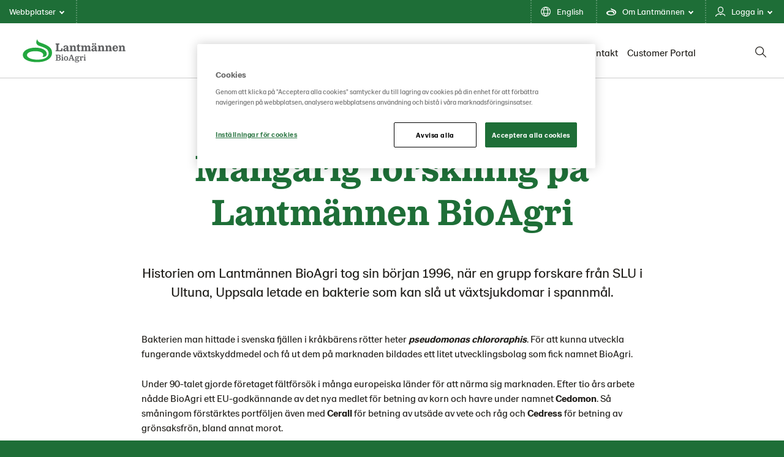

--- FILE ---
content_type: text/html; charset=utf-8
request_url: https://www.lantmannenbioagri.se/forskning/
body_size: 6972
content:

<!doctype html>

<!--[if lt IE 8]> <html class="no-js ie7 oldie" lang="sv"> <![endif]-->
<!--[if IE 8]> <html class="no-js ie8 oldie" lang="sv"> <![endif]-->
<!--[if IE 9]> <html class="no-js ie9 oldie" lang="sv"> <![endif]-->
<!--[if gt IE 9]><!-->
<html class="no-js" lang="sv">
<!--<![endif]-->
<head>
    <meta http-equiv="X-UA-Compatible" content="IE=edge" />
    <meta charset="utf-8">
    <meta name="viewport" content="width=device-width, initial-scale=1">
    <meta name="description" content="Historien om Lantm&#xE4;nnen BioAgri tog sin b&#xF6;rjan 1996, n&#xE4;r en grupp forskare fr&#xE5;n SLU i Ultuna, Uppsala letade en bakterie som kan sl&#xE5; ut v&#xE4;xtsjukdomar i spannm&#xE5;l...">
    
    <link rel="canonical" href="https://www.lantmannenbioagri.se/forskning/" />
    
    <link rel="alternate" href="https://www.lantmannenbioagri.se/forskning/" hreflang="sv">
<link rel="alternate" href="https://www.lantmannenbioagri.com/research/" hreflang="en">


    <title>M&#xE5;ng&#xE5;rig forskning p&#xE5; Lantm&#xE4;nnen BioAgri | LM Bioagri</title>

    <!-- HeaderIncludes / -->


    <link rel="stylesheet" href="/dist/GreenTheme/main.min.css?v=m4R1j-DznKu49QvKwD06fWeGn5j13GM_mOpUlli7XFA" />




    <script src="https://cdn-ukwest.onetrust.com/consent/77de8b35-6ce1-46e5-81d1-512c8bb4ac0f/otSDKStub.js" data-document-language="true" type="text/javascript" charset="UTF-8" data-domain-script="77de8b35-6ce1-46e5-81d1-512c8bb4ac0f" integrity="sha384-adXjJKqDSJ1e6/jG8fvZt72ggEdDavTi3oOS6eWAI78f6SliK4hgJJtH0fu9Uf9Y" crossorigin="anonymous"></script>
    <script type="text/javascript">
        function OptanonWrapper() { };
    </script>

<!-- Facebook Open Graph metadata -->
<meta property="og:title" content="Mångårig forskning" />
<meta property="og:site_name" content="LM Bioagri" />
<meta property="og:url" content="https://www.lantmannenbioagri.se/forskning/" />
<meta property="og:description" content="Historien om Lantmännen BioAgri tog sin början 1996, när en grupp forskare från SLU i Ultuna, Uppsala letade en bakterie som kan slå ut växtsjukdomar i spannmål..." />

    <meta property="og:image" content="https://www.lantmannenbioagri.se/contentassets/2a8b2d2f82d04ff997b481121b266e53/forskning-400x300.jpg?maxwidth=600&maxheight=600" />


<meta property="og:updated_time" content="2021-11-11T15:18:03" />


<meta name="twitter:title" content="Mångårig forskning" />
<meta name="twitter:description" content="Historien om Lantmännen BioAgri tog sin början 1996, när en grupp forskare från SLU i Ultuna, Uppsala letade en bakterie som kan slå ut växtsjukdomar i spannmål..." />
    <meta name="twitter:image" content="https://www.lantmannenbioagri.se/contentassets/2a8b2d2f82d04ff997b481121b266e53/forskning-400x300.jpg?maxwidth=600&maxheight=600" />


        <link rel="icon" href="/globalassets/media/lantmannen-theme/favicon/21/lantmannen.ico" sizes="32x32">
        <link rel="apple-touch-icon-precomposed" sizes="152x152" href="/globalassets/media/lantmannen-theme/favicon/21/lm-favicon-21.png?width=152&height=152&rmode=pad&format=png">
        <link rel="apple-touch-icon-precomposed" sizes="144x144" href="/globalassets/media/lantmannen-theme/favicon/21/lm-favicon-21.png?width=144&height=144&rmode=pad&format=png">
        <link rel="apple-touch-icon-precomposed" sizes="120x120" href="/globalassets/media/lantmannen-theme/favicon/21/lm-favicon-21.png?width=120&height=120&rmode=pad&format=png">
        <link rel="apple-touch-icon-precomposed" sizes="114x114" href="/globalassets/media/lantmannen-theme/favicon/21/lm-favicon-21.png?width=114&height=114&rmode=pad&format=png">
        <link rel="apple-touch-icon-precomposed" sizes="72x72" href="/globalassets/media/lantmannen-theme/favicon/21/lm-favicon-21.png?width=72&height=72&rmode=pad&format=png">
        <link rel="apple-touch-icon-precomposed" href="/globalassets/media/lantmannen-theme/favicon/21/lm-favicon-21.png?width=57&height=57&rmode=pad&format=png">
        <link rel="icon" type="image/png" href="/globalassets/media/lantmannen-theme/favicon/21/lm-favicon-21.png?width=16&height=16&rmode=pad&format=png" sizes="16x16" />
        <link rel="icon" type="image/png" href="/globalassets/media/lantmannen-theme/favicon/21/lm-favicon-21.png?width=32&height=32&rmode=pad&format=png" sizes="32x32" />
        <link rel="icon" type="image/png" href="/globalassets/media/lantmannen-theme/favicon/21/lm-favicon-21.png?width=96&height=96&rmode=pad&format=png" sizes="96x96" />
        <link rel="icon" type="image/png" href="/globalassets/media/lantmannen-theme/favicon/21/lm-favicon-21.png?width=128&height=128&rmode=pad&format=png" sizes="128x128" />
        <link rel="icon" type="image/png" href="/globalassets/media/lantmannen-theme/favicon/21/lm-favicon-21.png?width=196&height=196&rmode=pad&format=png" sizes="196x196" />
        <meta name="msapplication-square70x70logo" content="/globalassets/media/lantmannen-theme/favicon/21/lm-favicon-21.png?width=70&height=70&rmode=pad&format=png" />
        <meta name="msapplication-square150x150logo" content="/globalassets/media/lantmannen-theme/favicon/21/lm-favicon-21.png?width=150&height=150&rmode=pad&format=png" />
        <meta name="msapplication-wide310x150logo" content="/globalassets/media/lantmannen-theme/favicon/21/lm-favicon-21.png?width=310&height=150&rmode=pad&format=png" />
        <meta name="msapplication-square310x310logo" content="/globalassets/media/lantmannen-theme/favicon/21/lm-favicon-21.png?width=310&height=310&rmode=pad&format=png" />
    <script defer src=https://unpkg.com/@googlemaps/markerclusterer/dist/index.min.js></script>
    <!-- / HeaderIncludes -->
    <!--[if lt IE 9]>
        <script src="https://cdnjs.cloudflare.com/ajax/libs/html5shiv/3.7/html5shiv.min.js"></script>
        <script src="https://cdnjs.cloudflare.com/ajax/libs/respond.js/1.4.2/respond.min.js"></script>
    <![endif]-->
    
    <script>
!function(T,l,y){var S=T.location,k="script",D="instrumentationKey",C="ingestionendpoint",I="disableExceptionTracking",E="ai.device.",b="toLowerCase",w="crossOrigin",N="POST",e="appInsightsSDK",t=y.name||"appInsights";(y.name||T[e])&&(T[e]=t);var n=T[t]||function(d){var g=!1,f=!1,m={initialize:!0,queue:[],sv:"5",version:2,config:d};function v(e,t){var n={},a="Browser";return n[E+"id"]=a[b](),n[E+"type"]=a,n["ai.operation.name"]=S&&S.pathname||"_unknown_",n["ai.internal.sdkVersion"]="javascript:snippet_"+(m.sv||m.version),{time:function(){var e=new Date;function t(e){var t=""+e;return 1===t.length&&(t="0"+t),t}return e.getUTCFullYear()+"-"+t(1+e.getUTCMonth())+"-"+t(e.getUTCDate())+"T"+t(e.getUTCHours())+":"+t(e.getUTCMinutes())+":"+t(e.getUTCSeconds())+"."+((e.getUTCMilliseconds()/1e3).toFixed(3)+"").slice(2,5)+"Z"}(),iKey:e,name:"Microsoft.ApplicationInsights."+e.replace(/-/g,"")+"."+t,sampleRate:100,tags:n,data:{baseData:{ver:2}}}}var h=d.url||y.src;if(h){function a(e){var t,n,a,i,r,o,s,c,u,p,l;g=!0,m.queue=[],f||(f=!0,t=h,s=function(){var e={},t=d.connectionString;if(t)for(var n=t.split(";"),a=0;a<n.length;a++){var i=n[a].split("=");2===i.length&&(e[i[0][b]()]=i[1])}if(!e[C]){var r=e.endpointsuffix,o=r?e.location:null;e[C]="https://"+(o?o+".":"")+"dc."+(r||"services.visualstudio.com")}return e}(),c=s[D]||d[D]||"",u=s[C],p=u?u+"/v2/track":d.endpointUrl,(l=[]).push((n="SDK LOAD Failure: Failed to load Application Insights SDK script (See stack for details)",a=t,i=p,(o=(r=v(c,"Exception")).data).baseType="ExceptionData",o.baseData.exceptions=[{typeName:"SDKLoadFailed",message:n.replace(/\./g,"-"),hasFullStack:!1,stack:n+"\nSnippet failed to load ["+a+"] -- Telemetry is disabled\nHelp Link: https://go.microsoft.com/fwlink/?linkid=2128109\nHost: "+(S&&S.pathname||"_unknown_")+"\nEndpoint: "+i,parsedStack:[]}],r)),l.push(function(e,t,n,a){var i=v(c,"Message"),r=i.data;r.baseType="MessageData";var o=r.baseData;return o.message='AI (Internal): 99 message:"'+("SDK LOAD Failure: Failed to load Application Insights SDK script (See stack for details) ("+n+")").replace(/\"/g,"")+'"',o.properties={endpoint:a},i}(0,0,t,p)),function(e,t){if(JSON){var n=T.fetch;if(n&&!y.useXhr)n(t,{method:N,body:JSON.stringify(e),mode:"cors"});else if(XMLHttpRequest){var a=new XMLHttpRequest;a.open(N,t),a.setRequestHeader("Content-type","application/json"),a.send(JSON.stringify(e))}}}(l,p))}function i(e,t){f||setTimeout(function(){!t&&m.core||a()},500)}var e=function(){var n=l.createElement(k);n.src=h;var e=y[w];return!e&&""!==e||"undefined"==n[w]||(n[w]=e),n.onload=i,n.onerror=a,n.onreadystatechange=function(e,t){"loaded"!==n.readyState&&"complete"!==n.readyState||i(0,t)},n}();y.ld<0?l.getElementsByTagName("head")[0].appendChild(e):setTimeout(function(){l.getElementsByTagName(k)[0].parentNode.appendChild(e)},y.ld||0)}try{m.cookie=l.cookie}catch(p){}function t(e){for(;e.length;)!function(t){m[t]=function(){var e=arguments;g||m.queue.push(function(){m[t].apply(m,e)})}}(e.pop())}var n="track",r="TrackPage",o="TrackEvent";t([n+"Event",n+"PageView",n+"Exception",n+"Trace",n+"DependencyData",n+"Metric",n+"PageViewPerformance","start"+r,"stop"+r,"start"+o,"stop"+o,"addTelemetryInitializer","setAuthenticatedUserContext","clearAuthenticatedUserContext","flush"]),m.SeverityLevel={Verbose:0,Information:1,Warning:2,Error:3,Critical:4};var s=(d.extensionConfig||{}).ApplicationInsightsAnalytics||{};if(!0!==d[I]&&!0!==s[I]){var c="onerror";t(["_"+c]);var u=T[c];T[c]=function(e,t,n,a,i){var r=u&&u(e,t,n,a,i);return!0!==r&&m["_"+c]({message:e,url:t,lineNumber:n,columnNumber:a,error:i}),r},d.autoExceptionInstrumented=!0}return m}(y.cfg);function a(){y.onInit&&y.onInit(n)}(T[t]=n).queue&&0===n.queue.length?(n.queue.push(a),n.trackPageView({})):a()}(window,document,{src: "https://js.monitor.azure.com/scripts/b/ai.2.gbl.min.js", crossOrigin: "anonymous", cfg: {instrumentationKey: 'b700b6c6-7688-4f89-ba2f-a24fd2968c45', disableCookiesUsage: false }});
</script>

</head>
<body class="green standard-page page landing-page lang-sv ">
    
    <!-- BodyIncludes / -->

        <!-- Matomo -->
        <script>
            var _paq = window._paq = window._paq || [];
            /* tracker methods like "setCustomDimension" should be called before "trackPageView" */
            _paq.push(['trackPageView']);
            _paq.push(['enableLinkTracking']);
            (function () {
                var u = "https://matomo.lantmannen.com/";
                _paq.push(['setTrackerUrl', u + 'matomo.php']);
                _paq.push(['setSiteId', 86]);
                var d = document, g = d.createElement('script'), s = d.getElementsByTagName('script')[0];
                g.async = true; g.src = u + 'matomo.js'; s.parentNode.insertBefore(g, s);
            })();
        </script>
        <!-- End Matomo Code -->
        <noscript>
            <!-- Matomo Image Tracker-->
            <img referrerpolicy="no-referrer-when-downgrade" src="https://matomo.lantmannen.com/matomo.php?idsite=86&amp;rec=1" style="border:0" alt="" />
            <!-- End Matomo -->
        </noscript>
    <!-- / BodyIncludes -->

    <!-- Standard / -->

    <div class="container-full">
        <header id="header">
            <div class="container">
                <!-- Site Header / -->
                
<div><div>
<div class="lm-gm">
    <div class="lm-gm__linklist">
        <ul class="lm-gm__linklist-items">
            <li class="lm-gm__linklist-item lm-gm__li-browse">
                <a class="lm-gm__li-item-a" role="button" title="browse">
                    Webbplatser
                    <div class="lm-gm__triangle"></div>
                </a>
            </li>
                <li class="lm-gm__linklist-item">
                        <a class="lm-gm__li-item-a lm-gm__li-item-a--no-dropdown" href="https://www.lantmannenbioagri.com/"  title="language">
                            English
                        </a>
                </li>

                <li class="lm-gm__linklist-item">
                    <a class="lm-gm__li-item-a" role="button" title="about">
                        Om Lantm&#xE4;nnen
                        <div class="lm-gm__triangle"></div>
                    </a>
                </li>   
            
                <li class="lm-gm__linklist-item">
                    <a class="lm-gm__li-item-a" role="button" title="services">
                        Logga in
                        <div class="lm-gm__triangle"></div>
                    </a>
                </li>   
        </ul>
    </div>

    <div class="lm-gm__sub-content-wrapper" style="display:none">
        <div class="lm-gm__browse-content lm-gm__sub-content">
            <p class="browse-content__current-website" data-website-label="Du &#xE4;r h&#xE4;r:"></p>
            
<div class="lm-gm__browse-wrapper"><div>

<!-- Content / -->
<div id="4990270" class="content">
            <span class="content-title">Lantm&#xE4;nnen</span>
    <div class="content-body">
        



<picture class="image">
    <!--[if IE 9]><video style="display: none;"><![endif]-->
    <source srcset="https://www.lantmannenbioagri.se/globalassets/media/lantmannen-theme/icon/lantmannen-corp.svg?width=1180&amp;rmode=min" media="(min-width: 1366px)">
    <source srcset="https://www.lantmannenbioagri.se/globalassets/media/lantmannen-theme/icon/lantmannen-corp.svg?width=870&amp;rmode=min" media="(min-width: 768px)">
    <!--[if IE 9]></video><![endif]-->
    <img src="https://www.lantmannenbioagri.se/globalassets/media/lantmannen-theme/icon/lantmannen-corp.svg?width=600&rmode=min" loading="lazy" />
</picture>
<p>Lantm&auml;nnen &auml;r ett lantbrukskooperativ och norra Europas ledande akt&ouml;r inom lantbruk, maskin, bioenergi och livsmedel.</p>
<ul>
<li><a href="https://www.lantmannen.se/" target="_blank" rel="noopener">Lantm&auml;nnen</a></li>
<li><a href="https://www.lantmannenfinans.se/" target="_blank" rel="noopener">Lantm&auml;nnen Finans</a></li>
<li><a href="https://www.lantmannenfastigheter.se/" target="_blank" rel="noopener">Lantm&auml;nnen Fastigheter</a></li>
</ul>
    </div>
</div>
<!-- / Content -->
</div><div>

<!-- Content / -->
<div id="4990271" class="content">
            <span class="content-title">Lantbruk</span>
    <div class="content-body">
        



<picture class="image">
    <!--[if IE 9]><video style="display: none;"><![endif]-->
    <source srcset="https://www.lantmannenbioagri.se/globalassets/media/lantmannen-theme/icon/div-lantbruk.svg?width=1180&amp;rmode=min" media="(min-width: 1366px)">
    <source srcset="https://www.lantmannenbioagri.se/globalassets/media/lantmannen-theme/icon/div-lantbruk.svg?width=870&amp;rmode=min" media="(min-width: 768px)">
    <!--[if IE 9]></video><![endif]-->
    <img src="https://www.lantmannenbioagri.se/globalassets/media/lantmannen-theme/icon/div-lantbruk.svg?width=600&rmode=min" loading="lazy" />
</picture>
<p>Erbjuder produkter och tj&auml;nster f&ouml;r ett starkt och konkurrenskraftigt lantbruk.</p>
<ul>
<li><a href="https://www.lantmannenlantbrukmaskin.se/" target="_blank" rel="noopener">Lantm&auml;nnen Lantbruk</a></li>
<li><a href="https://lm2.lantmannen.com/lm/" target="_blank" rel="noopener">LM2</a></li>
<li><a href="https://www.odla.lantmannenlantbruk.se/" target="_blank" rel="noopener">Odla</a></li>
</ul>
    </div>
</div>
<!-- / Content -->
</div><div>

<!-- Content / -->
<div id="4990297" class="content">
            <span class="content-title">Maskiner</span>
    <div class="content-body">
        



<picture class="image">
    <!--[if IE 9]><video style="display: none;"><![endif]-->
    <source srcset="https://www.lantmannenbioagri.se/globalassets/media/lantmannen-theme/icon/div-maskin.svg?width=1180&amp;rmode=min" media="(min-width: 1366px)">
    <source srcset="https://www.lantmannenbioagri.se/globalassets/media/lantmannen-theme/icon/div-maskin.svg?width=870&amp;rmode=min" media="(min-width: 768px)">
    <!--[if IE 9]></video><![endif]-->
    <img src="https://www.lantmannenbioagri.se/globalassets/media/lantmannen-theme/icon/div-maskin.svg?width=600&rmode=min" loading="lazy" />
</picture>
<p>Importerar, marknadsf&ouml;r,&nbsp;s&auml;ljer och underh&aring;ller lantbrukssmaskiner.</p>
<ul>
<li><a href="https://www.lantmannenlantbrukmaskin.se/maskin/" target="_blank" rel="noopener">Lantm&auml;nnen Maskin</a></li>
<li><a href="http://begagnat.lantmannenmaskin.se/" target="_blank" rel="noopener">Begagnatb&ouml;rsen</a></li>
<li><a href="https://shop.lantmannenmaskin.se/" target="_blank" rel="noopener">Butik p&aring; n&auml;tet</a></li>
</ul>
    </div>
</div>
<!-- / Content -->
</div><div>

<!-- Content / -->
<div id="4990351" class="content">
            <span class="content-title">Energi</span>
    <div class="content-body">
        



<picture class="image">
    <!--[if IE 9]><video style="display: none;"><![endif]-->
    <source srcset="https://www.lantmannenbioagri.se/globalassets/media/lantmannen-theme/icon/div-energi.svg?width=1180&amp;rmode=min" media="(min-width: 1366px)">
    <source srcset="https://www.lantmannenbioagri.se/globalassets/media/lantmannen-theme/icon/div-energi.svg?width=870&amp;rmode=min" media="(min-width: 768px)">
    <!--[if IE 9]></video><![endif]-->
    <img src="https://www.lantmannenbioagri.se/globalassets/media/lantmannen-theme/icon/div-energi.svg?width=600&rmode=min" loading="lazy" />
</picture>
<p>En av Sveriges st&ouml;rsta producenter av bioenergiprodukter.</p>
<ul>
<li><a title="Lantm&auml;nnen Biorefineries" href="https://www.lantmannenbiorefineries.se/" target="_top">Lantm&auml;nnen Biorefineries</a></li>
<li><a href="https://www.aspen.se/" target="_blank" rel="noopener">Aspen</a></li>
</ul>
    </div>
</div>
<!-- / Content -->
</div><div>

<!-- Content / -->
<div id="4990357" class="content">
            <span class="content-title">Livsmedel</span>
    <div class="content-body">
        



<picture class="image">
    <!--[if IE 9]><video style="display: none;"><![endif]-->
    <source srcset="https://www.lantmannenbioagri.se/globalassets/media/lantmannen-theme/icon/div-livsmedel.svg?width=1180&amp;rmode=min" media="(min-width: 1366px)">
    <source srcset="https://www.lantmannenbioagri.se/globalassets/media/lantmannen-theme/icon/div-livsmedel.svg?width=870&amp;rmode=min" media="(min-width: 768px)">
    <!--[if IE 9]></video><![endif]-->
    <img src="https://www.lantmannenbioagri.se/globalassets/media/lantmannen-theme/icon/div-livsmedel.svg?width=600&rmode=min" loading="lazy" />
</picture>
<p>Utvecklar, f&ouml;r&auml;dlar och marknadsf&ouml;r livsmedelsprodukter och m&aring;ltidskoncept.</p>
<ul>
<li><a href="https://www.lantmannencerealia.se/" target="_blank" rel="noopener">Lantm&auml;nnen Cerealia</a></li>
<li><a href="https://www.lantmannen-unibake.com/?selectedCountry=global" target="_blank" rel="noopener">Lantm&auml;nnen Unibake</a></li>
<li><a href="https://www.scansverige.se/" target="_blank" rel="noopener">Scan Sverige</a></li>
</ul>
    </div>
</div>
<!-- / Content -->
</div></div>
        </div>

        <div class="lm-gm__services-content lm-gm__sub-content">
            
<div class="lm-gm__service-wrapper"><div><!-- Callout / -->


<div id="4990358" class="callout callout-standard">
        <div class="callout-wrap">
                <a class="callout-link" href="https://lm2.lantmannen.com/lm/" target=_blank>


            <div class="callout-body">
                <h3 class="callout-title">LM&#xB2;</h3>
                <div class="callout-text"> 

<p>Detta digitala verktyg v&auml;nder sig till dig som lantbrukare. H&auml;r handlar du spannm&aring;l, utf&ouml;r kassatj&auml;nster, best&auml;ller foder och reservdelar till dina maskiner och mycket mer. Fungerar lika bra mobilt som p&aring; datorn.</p></div>
                    <span href="https://lm2.lantmannen.com/lm/" target=_blank class="callout-inlinelink">Logga in p&#xE5; LM&#xB2;</span>
            </div>

            </a>
        </div>
</div>
<!-- / Callout -->
</div><div><!-- Callout / -->


<div id="4990359" class="callout callout-standard">
        <div class="callout-wrap">
                <a class="callout-link" href="https://e-kapital.lantmannenfinans.se/authentication/auth" target=_blank>


            <div class="callout-body">
                <h3 class="callout-title">E-KAPITALKONTO</h3>
                <div class="callout-text"> 

<p>Lantm&auml;nnen Finans sparkonto ger dig bra r&auml;nta fr&aring;n f&ouml;rsta kronan, obegr&auml;nsat antal uttag och inga avgifter.</p>
<p>H&auml;r kan du logga in/&ouml;ppna e-kapitalkonto (sparkonto) med BankID.</p></div>
                    <span href="https://e-kapital.lantmannenfinans.se/authentication/auth" target=_blank class="callout-inlinelink">Logga in p&#xE5; e-kapital</span>
            </div>

            </a>
        </div>
</div>
<!-- / Callout -->
</div><div><!-- Callout / -->


<div id="5190673" class="callout callout-standard">
        <div class="callout-wrap">
                <a class="callout-link" href="https://app.lantmannenfinans.se/login" target=_blank>


            <div class="callout-body">
                <h3 class="callout-title">Lantm&#xE4;nnenkortet</h3>
                <div class="callout-text"> 

<p>Med Lantm&auml;nnenkortet kan du handla p&aring; ca 40 miljoner ink&ouml;psst&auml;llen &ouml;ver hela v&auml;rlden samtidigt som du har drivmedelsrabatter p&aring; n&auml;stan 2000 stationer i Sverige.</p></div>
                    <span href="https://app.lantmannenfinans.se/login" target=_blank class="callout-inlinelink">Logga in Lantm&#xE4;nnenkortet</span>
            </div>

            </a>
        </div>
</div>
<!-- / Callout -->
</div></div>
        </div>

        <div class="lm-gm__language-content lm-gm__sub-content" >
        </div>
        
        <div class="lm-gm__about-content lm-gm__sub-content">
            <div class="lm-gm-about__text">
                
<div><div>

<!-- Content / -->
<div id="4990360" class="content">
            <span class="content-title">En stor familj</span>
    <div class="content-body">
        

<p>Lantm&auml;nnen &auml;r ett lantbrukskooperativ grundat p&aring; den djupa kunskapen som v&aring;ra lantbrukare har samlat p&aring; sig &ouml;ver generationer. Tillsammans arbetar vi f&ouml;r ett livskraftigt lantbruk.&nbsp;Tillsammans tar vi ansvar fr&aring;n jord till bord.</p>
    </div>
</div>
<!-- / Content -->
</div><div>

<!-- Content / -->
<div id="4990361" class="content">
            <span class="content-title">Fr&#xE5;n jord till bord</span>
    <div class="content-body">
        

<p>Med utg&aring;ngspunkt i &aring;kermarken och verksamheter i v&auml;rdekedjan fr&aring;n jord till bord finns vi med hela v&auml;gen fr&aring;n s&aring;dd till sk&ouml;rd &ndash; till maten p&aring; v&aring;ra bord, foder till v&aring;ra djur och klimatsmarta biobr&auml;nslen.</p>
    </div>
</div>
<!-- / Content -->
</div><div>

<!-- Content / -->
<div id="4990362" class="content">
            <span class="content-title">Lokalt och globalt</span>
    <div class="content-body">
        

<p>Vi &auml;gs av svenska lantbrukare och har v&aring;r bas i Sverige med &Ouml;stersj&ouml;omr&aring;det som v&aring;r ut&ouml;kade hemmamarknad. Vi har en stark&nbsp; internationell n&auml;rvaro, och oavsett land och plats tar vi alltid samma ansvar.</p>
    </div>
</div>
<!-- / Content -->
</div><div>

<!-- Content / -->
<div id="4990363" class="content">
            <span class="content-title">Forskning och framtiden</span>
    <div class="content-body">
        

<p>Vi bedriver forskning och satsar p&aring; innovation f&ouml;r morgondagens lantbruk, bioenergi och framtidens mat. Innovationer &auml;r avg&ouml;rande f&ouml;r att l&ouml;sa dagens och framtidens utmaningar och d&auml;rf&ouml;r har Lantm&auml;nnen ocks&aring; en egen forskningsstiftelse.</p>
    </div>
</div>
<!-- / Content -->
</div><div>

<!-- Content / -->
<div id="4990364" class="content">
            <span class="content-title">Leta efter grodden</span>
    <div class="content-body">
        

<p>Lantm&auml;nnens gr&ouml;na grodd finns p&aring; v&aring;ra f&ouml;rpackningar. Produkterna kan vara olika, men alla ska kunna k&auml;nna sig trygga i att vi alltid minimerar p&aring;verkan p&aring; milj&ouml;n och m&auml;nniskan. Finns grodden p&aring; paketet, kan du vara s&auml;ker p&aring; att det &auml;r Bra Mat fr&aring;n Lantm&auml;nnen.</p>
    </div>
</div>
<!-- / Content -->
</div></div>
            </div>
            <div class="lm-gm-about__animations"></div>
        </div>
    </div>
</div>

<script type="text/javascript">
    window.lmGm = {
        assetsBaseUrl: 'https://www.lantmannenbioagri.se'
    };
</script>
</div></div>
                <!-- / Site Header -->
                <section class="section section-columns-3 section-navigation-header">
                    <div class="sh sh__container">
                        <div class="sh sh__logo">
                            
<div class="logo" itemscope="" itemtype="http://schema.org/logo">
    <a class="logo-link" href="/">
        <meta itemprop="logo" content="/globalassets/media/lantmannen-theme/logo-21/bioagri/lm_bio-agri_rgb.svg">

            <picture class="logo-image">
                <!--[if IE 9]><video style="display: none;"><![endif]-->
                <source srcset="/globalassets/media/lantmannen-theme/logo-21/bioagri/lm_bio-agri_rgb.svg" media="(min-width: 992px)">
                <source srcset="/globalassets/media/lantmannen-theme/logo-21/bioagri/lm_bio-agri_rgb.svg" media="(min-width: 768px)">
                <source srcset="/globalassets/media/lantmannen-theme/logo-21/bioagri/lm_bio-agri_rgb.svg" media="(min-width: 320px)">
                <!--[if IE 9]></video><![endif]-->
                <img srcset="/globalassets/media/lantmannen-theme/logo-21/bioagri/lm_bio-agri_rgb.svg">
            </picture>
    </a>
</div>

                        </div>
                        <div class="sh sh__nav">
                            <div class="navigation navigation--megamenu">
    <ul class="navigation__list">
            <li class="navigation__item ">
                        <a class="menuitem__disabled" href="/biologisk-betning/">Biologisk betning</a>
            </li>
            <li class="navigation__item ">
                        <a class="menuitem__disabled" href="/thermoseed/">ThermoSeed</a>
            </li>
            <li class="navigation__item ">
                        <a class="menuitem__disabled" href="/biostimulanter/">Biostimulanter</a>
            </li>
            <li class="navigation__item active">
                        <a class="menuitem__disabled" href="/forskning/">Forskning</a>
            </li>
            <li class="navigation__item ">
                        <a class="menuitem__disabled" href="/kontakt/">Kontakt</a>
            </li>
            <li class="navigation__item ">
                        <a class="menuitem__disabled" href="/customer-portal/">Customer Portal</a>
            </li>
    </ul>
</div>

                        </div>
                        <div class="sh sh__searchnav">
                            


<div class="findquery itemscope findquery--navigation" itemtype="http://schema.org/WebSite">
    <meta itemprop="url" content="https://www.lantmannenbioagri.se/">
    <form clasS="searchForm" action="/sok/" method="GET" itemprop="potentialAction" itemscope itemtype="http://schema.org/SearchAction">
        <meta itemprop="target" content="/sok/?q={q}" />
        <div class="findquery-query">
            <div class="queryInput">
                <input type="text" tabindex="1" placeholder="S&#xF6;k.." list="autolist" name="q" autocomplete="off" class="autocomplete findquery-query-input" required itemprop="query-input" />
            </div>
                <button type="button" tabindex="2" title="S&#xF6;k" class="findquery-query-btn"></button>
        </div>
    </form>
</div>
                            <nav class="navigation navigation-hamburger" role="navigation">
                                <a href="javascript:void(0)" class="hamburger-button" id="hamburger-button">
                                    <span class="hamburger-button__title">Meny</span>
                                    <div class="hamburger-button__icon">
                                        <span></span>
                                        <span></span>
                                        <span></span>
                                        <span></span>
                                    </div>
                                </a>
                                <ul class="navigation__list" style="top: 128px; left: 1119px;">
                                    
    <li class="navigation__item navigation__item--1 ">
        <a class="navigation__item-title " href="/biologisk-betning/">
            Biologisk betning
        </a>

    </li>
    <li class="navigation__item navigation__item--1 ">
        <a class="navigation__item-title " href="/thermoseed/">
            ThermoSeed
        </a>

    </li>
    <li class="navigation__item navigation__item--1 ">
        <a class="navigation__item-title " href="/biostimulanter/">
            Biostimulanter
        </a>

    </li>
    <li class="navigation__item navigation__item--1 is-selected">
        <a class="navigation__item-title " href="/forskning/">
            Forskning
        </a>

    </li>
    <li class="navigation__item navigation__item--1 ">
        <a class="navigation__item-title " href="/kontakt/">
            Kontakt
        </a>

    </li>
    <li class="navigation__item navigation__item--1 ">
        <a class="navigation__item-title " href="/customer-portal/">
            Customer Portal
        </a>

    </li>

                                    <li class="navigation__extra">

                                    </li>
                                </ul>
                            </nav>

                        </div>
                    </div>
                </section>
            </div>

           
        </header>
        

<section id="feature" class="banner banner--without-image banner--fixed-height ">


        <div class="title-container ">
                <div class="breadcrumbs-landingpage">
                    
<!-- Breadcrumbs / -->
<div class="breadcrumbs">
    <div class="breadcrumbs-container">
        <button type="button" class="breadcrumbs-abbreviated-btn js-breadcrumbs-modal">
            <ul class="breadcrumbs-list" itemscope itemtype="http://schema.org/BreadcrumbList">
                <li class="breadcrumbs-listitem" itemprop="itemListElement" itemscope itemtype="http://schema.org/ListItem">
                    LM Bioagri
                </li>
                <li class="breadcrumbs-listitem" itemprop="itemListElement" itemscope itemtype="http://schema.org/ListItem">
                    &bull; &bull; &bull;
                </li>
            </ul>
        </button>
        <div class="breadcrumbs-modal-background"></div>
        <div class="breadcrumbs-modal">
            <ul class="breadcrumbs-list" itemscope itemtype="http://schema.org/BreadcrumbList">
                            <li class="breadcrumbs-listitem" itemprop="itemListElement" itemscope itemtype="http://schema.org/ListItem">
                                <a href="/">LM Bioagri</a>
                                <meta itemprop="item" content="https://www.lantmannenbioagri.se/" />
                                <meta itemprop="name" content="Lantm&#xE4;nnen BioAgri" />
                                <meta itemprop="position" content="1" />
                            </li>
                            <li class="breadcrumbs-listitem" itemprop="itemListElement" itemscope itemtype="http://schema.org/ListItem">
                                <a href="/forskning/">Forskning</a>
                                <meta itemprop="item" content="https://www.lantmannenbioagri.se/forskning/" />
                                <meta itemprop="name" content="Forskning" />
                                <meta itemprop="position" content="2" />
                            </li>
            </ul>
        </div>
    </div>
</div>

<!-- / Breadcrumbs -->
                </div>
            <h1 class="article-title content " >
                M&#xE5;ng&#xE5;rig forskning p&#xE5; Lantm&#xE4;nnen BioAgri
            </h1>
        </div>
</section>

    <section id="main">
        <div class="container">
                    <div class="main-top ">
                        <div class="content ">



                                <div class="content-preamble">
                                    

<p>Historien om Lantm&auml;nnen BioAgri tog sin b&ouml;rjan 1996, n&auml;r en grupp forskare fr&aring;n SLU i Ultuna, Uppsala letade en bakterie som kan sl&aring; ut v&auml;xtsjukdomar i spannm&aring;l.</p>
                                </div>

                        </div>
                    </div>
                    <div class="content ">
                            <div class="content-body">
                                

<p>Bakterien man hittade i svenska fj&auml;llen i kr&aring;kb&auml;rens r&ouml;tter heter <strong><em>pseudomonas chlororaphis</em></strong>. F&ouml;r att kunna utveckla fungerande v&auml;xtskyddmedel och f&aring; ut dem p&aring; marknaden bildades ett litet utvecklingsbolag som fick namnet BioAgri.</p>
<p>Under 90-talet gjorde f&ouml;retaget f&auml;ltf&ouml;rs&ouml;k i m&aring;nga europeiska l&auml;nder f&ouml;r att n&auml;rma sig marknaden. Efter tio &aring;rs arbete n&aring;dde BioAgri ett EU-godk&auml;nnande av det nya medlet f&ouml;r betning av korn och havre under namnet <strong>Cedomon</strong>. S&aring; sm&aring;ningom f&ouml;rst&auml;rktes portf&ouml;ljen &auml;ven med <strong>Cerall</strong> f&ouml;r betning av uts&auml;de av vete och r&aring;g och <strong>Cedress</strong> f&ouml;r betning av gr&ouml;nsaksfr&ouml;n, bland annat morot.</p>
<p>&Auml;ven <strong>Thermoseed</strong> har sina r&ouml;tter p&aring; SLU. P&aring; 90-talet studerade man m&ouml;jligheten att &rdquo;bada&rdquo; bort svampar fr&aring;n uts&auml;de. Den tekniken utvecklades efter hand till n&aring;got som snarare p&aring;minner om &aring;ngbastu f&ouml;r uts&auml;de och 2004 lanserades den f&ouml;rsta industriella applikationen under namnet <strong>ThermoSeed</strong>. Tekniken ers&auml;tter kemisk betning av uts&auml;de och riktar sig lika mycket till konventionellt jordbruk som till ekologiskt. Den f&ouml;rsta svenska kommersiella Thermoseedanl&auml;ggningen f&ouml;r behandling av uts&auml;de invigdes 2008 i Skara.</p>
                            </div>
                    </div>
        </div>
    </section>

    <section id="page-footer">
        <div class="container">
            
<div><div>
<!-- List / -->
<div id="5318125" class="list list--pingpong  ">

        <h2 class="list-title">Aktuella projekt p&#xE5; Lantm&#xE4;nnen BioAgri</h2>




    <div id="list-data" class="list-wrapper list-onecolumn js-ajax-list-replace" data-cols="sm:1,md:1,lg:1,xl:1,xxl:1">



<!-- Standard / -->


<div class="callout callout-standard">
    <div class="callout-wrap">
            <a href="/forskning/biostimulanter/" class="callout-link">

            <picture class="callout-picture">
                <!--[if IE 9]><video style="display: none;"><![endif]-->
                <source srcset="/siteassets/uppkomst_400x200.jpg?width=768" media="(min-width: 768px)">
                <!--[if IE 9]></video><![endif]-->
                <img srcset="/siteassets/uppkomst_400x200.jpg?width=500" class="callout-image">
            </picture>

        <div class="callout-body">
                <p class="callout-category"></p>

            <p class="callout-publishdate callout-meta">
                <span>10 maj 2022</span>
            </p>
                <h3 class="callout-title">Metoder f&#xF6;r utv&#xE4;rdering av biostimulanter</h3>
                <p class="callout-text">Biostimulanter har bland annat f&#xF6;rm&#xE5;gan att &#xF6;ka avkastning under ogynnsamma milj&#xF6;f&#xF6;rh&#xE5;llanden. Projektets m&#xE5;l &#xE4;r att utveckla kostnadseffektiva och snabba metoder f&#xF6;r utv&#xE4;rdering av biostimulanter.</p>
        </div>
        </a>
    </div>
</div>
<!-- / Standard -->

    </div>



</div>


<!-- / List --></div></div>
        </div>
    </section>

        <footer id="footer">
            
<div><div><!-- Breadcrumbs / -->
<div class="breadcrumbs">
    <div class="breadcrumbs-container">
        <button type="button" class="breadcrumbs-abbreviated-btn js-breadcrumbs-modal">
            <ul class="breadcrumbs-list" itemscope itemtype="http://schema.org/BreadcrumbList">
                <li class="breadcrumbs-listitem" itemprop="itemListElement" itemscope itemtype="http://schema.org/ListItem">
                    LM Bioagri
                </li>
                <li class="breadcrumbs-listitem" itemprop="itemListElement" itemscope itemtype="http://schema.org/ListItem">
                    &bull; &bull; &bull;
                </li>
            </ul>
        </button>
        <div class="breadcrumbs-modal-background"></div>
        <div class="breadcrumbs-modal">
            <ul class="breadcrumbs-list" itemscope itemtype="http://schema.org/BreadcrumbList">
                            <li class="breadcrumbs-listitem" itemprop="itemListElement" itemscope itemtype="http://schema.org/ListItem">
                                <a href="/">LM Bioagri</a>
                                <meta itemprop="item" content="https://www.lantmannenbioagri.se/" />
                                <meta itemprop="name" content="Lantm&#xE4;nnen BioAgri" />
                                <meta itemprop="position" content="1" />
                            </li>
                            <li class="breadcrumbs-listitem" itemprop="itemListElement" itemscope itemtype="http://schema.org/ListItem">
                                <a href="/forskning/">Forskning</a>
                                <meta itemprop="item" content="https://www.lantmannenbioagri.se/forskning/" />
                                <meta itemprop="name" content="Forskning" />
                                <meta itemprop="position" content="2" />
                            </li>
            </ul>
        </div>
    </div>
</div>

<!-- / Breadcrumbs --></div><div><!-- Section / -->

<section id="5163880" class="section section-columns-3 section-standard">
    <div class="section-container">
                <div class="section-column section-column-3">
                    
<div><div>
<!-- LinkList / -->


<div id="5192986" class="linklist">
    <h3 class="linklist-title">Genv&#xE4;gar</h3>
    <ul class="linklist-items">
            <li class="linklist-item  ">
                <a href="https://legacy.lantmannen.se/karriar/">Karri&#xE4;r</a> <i class="fas fa-chevron-right"></i>
            </li>
            <li class="linklist-item  ">
                <a href="https://legacy.lantmannen.se/om-lantmannen/finansiell-information/">Finansiell information</a> <i class="fas fa-chevron-right"></i>
            </li>
            <li class="linklist-item  ">
                <a href="https://legacy.lantmannen.se/identitetsmanual-och-sponsring/">Identitetsmanual och sponsring</a> <i class="fas fa-chevron-right"></i>
            </li>
    </ul>
</div>
<!-- / LinkList -->
</div></div>
                </div>
                <div class="section-column section-column-3">
                    
<div><div>

<!-- Content / -->
<div id="5192988" class="content content-relatedinfo">
            <h2 class="content-title">Bes&#xF6;ksadress</h2>
    <div class="content-body">
        

<p>F&aring;gelbacksv&auml;gen 3, <br />756 51 Uppsala.<br /><a href="https://goo.gl/maps/rS7gHMZn4TE2b3uk6" target="_blank" rel="noopener">Hitta hit</a></p>
<p><a title="Kontakt" href="/kontakt/">Kontakt</a></p>
    </div>
</div>
<!-- / Content -->
</div></div>
                </div>
                <div class="section-column section-column-3">
                    
<div><div>
<!-- LinkList / -->


<div id="5192989" class="linklist is-icons">
    <h3 class="linklist-title">Sociala kanaler</h3>
    <ul class="linklist-items">
            <li class="linklist-item  is-external ">
                <a href="https://www.facebook.com/jordtillbord" target="_blank" title="facebook">Facebook</a> <i class="fas fa-chevron-right"></i>
            </li>
            <li class="linklist-item  is-external ">
                <a href="https://twitter.com/lantmannen" target="_blank" title="twitter">Twitter</a> <i class="fas fa-chevron-right"></i>
            </li>
            <li class="linklist-item  is-external ">
                <a href="https://www.youtube.com/user/LantmannenMedia" target="_blank" title="youtube">Youtube</a> <i class="fas fa-chevron-right"></i>
            </li>
            <li class="linklist-item  is-external ">
                <a href="https://www.instagram.com/jordtillbord/" target="_blank" title="instagram">Instagram</a> <i class="fas fa-chevron-right"></i>
            </li>
            <li class="linklist-item  is-external ">
                <a href="https://www.linkedin.com/company/lantmannen" target="_blank" title="linkedin">LinkedIn</a> <i class="fas fa-chevron-right"></i>
            </li>
    </ul>
</div>
<!-- / LinkList -->
</div></div>
                </div>
    </div>
</section>
<!-- / Section -->
</div><div>

<!-- Content / -->
<div id="5163882" class="content">
    <div class="content-body">
        

<p>Copyright Lantmannen&nbsp;</p>
<p><a href="https://legacy.lantmannen.se/integritetspolicy/">Integritetspolicy</a></p>
<p>&nbsp;</p>
<p><a href="https://legacy.lantmannen.se/cookie-policy/">Cookie Policy&nbsp;</a></p>
<p><a class="optanon-toggle-display">Manage Cookies</a>&nbsp;</p>
    </div>
</div>
<!-- / Content -->
</div></div>
        </footer>

    </div>
    <!-- FooterIncludes / -->






<script>
	var userAgent = window.navigator.userAgent,
		isIeOrEdge = /msie\s|trident\/|edge\//i.test(userAgent) && !!(document.uniqueID || window.MSInputMethodContext);
	if (isIeOrEdge) {
		document.createElement("picture");
		document.write('<script src="https://cdnjs.cloudflare.com/ajax/libs/picturefill/3.0.3/picturefill.js" integrity="sha256-uttYJd+gaT1hgbYhYhGbIeFa1yK6JRnE6TVRZXroqIM= sha384-sZ5pXIkrDl3eRlngKdrIocxQTpwHhWBQVagS2MHvYtv7u6kaTzd1OTh5ft4mrbhr sha512-drjFOp5kJZcuEVTcN/PK4FrW9oqCLkpSrpZel1LIpZDaUFCMSMpd6aiIdQ5wiigsebaPW4t0fyIO2HLVSwTMJw==" crossorigin="anonymous"><\/script>');
		document.write('<script src="/dist/GreenTheme/assets/scripts/ofi.min.js" type="text/javascript"><\/script>');
	}
</script>
<script src="https://code.jquery.com/jquery-3.6.4.min.js"
		integrity="sha256-oP6HI9z1XaZNBrJURtCoUT5SUnxFr8s3BzRl+cbzUq8="
		crossorigin="anonymous" defer></script>
<script src="https://code.jquery.com/ui/1.13.2/jquery-ui.min.js"
		integrity="sha256-lSjKY0/srUM9BE3dPm+c4fBo1dky2v27Gdjm2uoZaL0="
		crossorigin="anonymous" defer></script>




	<script type="text/javascript" src="/dist/GreenTheme/footer.min.js?v=Q0b4DPn2S3ttH553MJwLIiTp_GRZARardUXUNrsXm6Y" defer></script>

		<script type="text/javascript" src="/dist/GreenTheme/lims.min.js?v=9iv1_Pvtpb4rb-jTDo2Qrv_7zT_80lUCqNWmz-JKKSw" defer></script>



	<script type="text/plain" class="optanon-category-C0001">
		(function () {
			'use strict';

			window.Lantmannen = window.Lantmannen || {};

			$(document).ready(function () {

				// Initialize YoutubeHandler
				var youtubeHandler = new window.Lantmannen.YoutubeHandler();
				youtubeHandler.init();

				window.Lantmannen.Vimeo();
			});
		})();
	</script>
<!-- SocialMedia Footer / -->
<div id="fb-root"></div>
<!-- / SocialMedia Footer -->
    <!-- BrandIdentityPage Footer / -->
    <script src="https://brand-incl.lantmannen.com/global-cookie-and-privacy-policy-information/?v=2.1" async type="text/javascript" ></script>
    <!-- / BrandIdentityPage Footer -->
    <!-- / FooterIncludes -->

    <script defer="defer" src="/Util/Find/epi-util/find.js"></script>
<script>
document.addEventListener('DOMContentLoaded',function(){if(typeof FindApi === 'function'){var api = new FindApi();api.setApplicationUrl('/');api.setServiceApiBaseUrl('/find_v2/');api.processEventFromCurrentUri();api.bindWindowEvents();api.bindAClickEvent();api.sendBufferedEvents();}})
</script>

    <!-- / Standard -->
    <script src=https://cdn.jsdelivr.net/npm/@splidejs/splide@4.1.4/dist/js/splide.min.js></script>
</body>
</html>



--- FILE ---
content_type: image/svg+xml
request_url: https://www.lantmannenbioagri.se/globalassets/media/lantmannen-theme/logo-21/bioagri/lm_bio-agri_rgb.svg
body_size: -1433
content:
<svg id="BIO-AGRI" xmlns="http://www.w3.org/2000/svg" viewBox="0 0 439.33 99.63"><defs><style>.cls-1{fill:#5f6062;}.cls-2{fill:#23a73f;}</style></defs><path class="cls-1" d="M176.35,42.7V55.76h-29.1V51.42h1.47c2,0,2.62-.55,2.62-2.22V28.68c0-1.66-.61-2.22-2.62-2.22h-1.47V22.12h16v4.34h-1.46c-2,0-2.62.56-2.62,2.22V49.2c0,1.67.6,2.22,2.62,2.22h2.82c4.74,0,7-1.26,7.26-7.71l.05-1Z" transform="translate(-6.75 -3.74)"/><path class="cls-1" d="M205.32,51.78c-.15,3.38-2.12,4.69-5.25,4.69-3.63,0-5.34-2.22-5.7-4.69L193,54c-1,1.71-3.12,2.47-5.95,2.47-4.54,0-7.46-2.68-7.46-6.41,0-4.08,2.17-6.3,9.88-8.07,4.24-1,4.89-2.77,4.89-4.59a3.21,3.21,0,0,0-3.48-3.32c-2.31,0-3.47,1.71-3.47,4a6.67,6.67,0,0,0,.2,1.67,7.94,7.94,0,0,1-2.53.35c-3.17,0-4.28-1.72-4.28-3.38,0-3,3.28-6.2,10.19-6.2,7.31,0,10.43,2.92,10.43,7.76V49.2c0,2.28,1.16,2.88,2.48,2.88A2.9,2.9,0,0,0,205.32,51.78Zm-11.25-4.64V43.51L190.44,45c-2.67,1.11-3.38,2.32-3.38,3.83s1,2.77,3.23,2.77S194.07,50.11,194.07,47.14Z" transform="translate(-6.75 -3.74)"/><path class="cls-1" d="M236.2,51.73v4H222.78v-4h.46c2,0,2.57-.56,2.57-2.27V40.23c0-2.88-1.51-4.44-3.88-4.44-2.88,0-4.29,1.87-4.29,4.74v8.93c0,1.71.61,2.27,2.62,2.27h.41v4H207.25v-4h.46c2,0,2.57-.56,2.57-2.27V37.61c0-1.67-.61-2.22-2.57-2.22h-.46v-4h10.14V36l1.76-3c.81-1.36,2.78-2.37,5.45-2.37,5.4,0,8.57,3.07,8.57,8.82v10c0,1.71.61,2.27,2.63,2.27Z" transform="translate(-6.75 -3.74)"/><path class="cls-1" d="M240,49.31V35.39h-3V31.56c4,0,5.39-2.88,6-6.51h4.43v6.3h6.51l-2.22,4h-4.29V47.74c0,3,1.57,3.89,4,3.89a4.63,4.63,0,0,0,2.22-.46c-.15,3.43-2.12,5.35-6.21,5.35C242,56.52,240,53.09,240,49.31Z" transform="translate(-6.75 -3.74)"/><path class="cls-1" d="M298,51.73v4H285.61v-4h.46c1.46,0,2.07-.56,2.07-2.27V39.73c0-2.58-1.32-3.94-3.38-3.94A3.54,3.54,0,0,0,281,39.17V49.46c0,1.71.61,2.27,2.12,2.27h.41v4H271.14v-4h.45c1.47,0,2.07-.56,2.07-2.27V39.73c0-2.58-1.31-3.94-3.38-3.94-2.47,0-3.78,1.66-3.78,4.24v9.43c0,1.71.61,2.27,2.12,2.27h.4v4H256.11v-4h.46c2,0,2.57-.56,2.57-2.27V37.61c0-1.67-.61-2.22-2.57-2.22h-.46v-4h10.14V36L268,33A5.5,5.5,0,0,1,273,30.65c4.09,0,6.81,1.91,7.72,5.44L282.49,33a5.49,5.49,0,0,1,4.94-2.37c5.09,0,8.07,2.92,8.07,8.27V49.46c0,1.71.6,2.27,2.11,2.27Z" transform="translate(-6.75 -3.74)"/><path class="cls-1" d="M326.12,51.78c-.15,3.38-2.11,4.69-5.24,4.69-3.63,0-5.35-2.22-5.7-4.69L313.82,54c-1,1.71-3.13,2.47-5.95,2.47-4.54,0-7.46-2.68-7.46-6.41,0-4.08,2.16-6.3,9.88-8.07,4.24-1,4.89-2.77,4.89-4.59a3.21,3.21,0,0,0-3.48-3.32c-2.32,0-3.48,1.71-3.48,4a6.67,6.67,0,0,0,.2,1.67,7.83,7.83,0,0,1-2.52.35c-3.18,0-4.28-1.72-4.28-3.38,0-3,3.27-6.2,10.18-6.2,7.32,0,10.44,2.92,10.44,7.76V49.2c0,2.28,1.16,2.88,2.47,2.88A2.85,2.85,0,0,0,326.12,51.78ZM303.63,24.54a3.69,3.69,0,1,1,3.68,3.53A3.65,3.65,0,0,1,303.63,24.54Zm11.25,22.6V43.51L311.25,45c-2.67,1.11-3.38,2.32-3.38,3.83s1,2.77,3.23,2.77S314.88,50.11,314.88,47.14Zm-1.56-22.6A3.68,3.68,0,1,1,317,28.07,3.64,3.64,0,0,1,313.32,24.54Z" transform="translate(-6.75 -3.74)"/><path class="cls-1" d="M357,51.73v4H343.59v-4h.46c2,0,2.57-.56,2.57-2.27V40.23c0-2.88-1.52-4.44-3.89-4.44-2.87,0-4.28,1.87-4.28,4.74v8.93c0,1.71.6,2.27,2.62,2.27h.4v4H328.06v-4h.45c2,0,2.58-.56,2.58-2.27V37.61c0-1.67-.61-2.22-2.58-2.22h-.45v-4H338.2V36L340,33c.81-1.36,2.77-2.37,5.45-2.37,5.39,0,8.57,3.07,8.57,8.82v10c0,1.71.61,2.27,2.62,2.27Z" transform="translate(-6.75 -3.74)"/><path class="cls-1" d="M388.39,51.73v4H375v-4h.45c2,0,2.58-.56,2.58-2.27V40.23c0-2.88-1.52-4.44-3.89-4.44-2.87,0-4.28,1.87-4.28,4.74v8.93c0,1.71.6,2.27,2.62,2.27h.4v4H359.45v-4h.45c2,0,2.57-.56,2.57-2.27V37.61c0-1.67-.6-2.22-2.57-2.22h-.45v-4h10.13V36l1.77-3c.81-1.36,2.77-2.37,5.45-2.37,5.39,0,8.57,3.07,8.57,8.82v10c0,1.71.6,2.27,2.62,2.27Z" transform="translate(-6.75 -3.74)"/><path class="cls-1" d="M404.15,52.08c3.63,0,5.19-2.37,5.54-5H414c-1,6.45-5.65,9.48-11.09,9.48-7.11,0-12.46-4.84-12.46-13,0-7.87,5.35-13.11,12-13.11,7.52,0,11.75,5.19,11.75,11.75,0,.65,0,1.26,0,2.16H398.1C398.35,50.52,401.17,52.08,404.15,52.08Zm-5.9-11.3h8.82c-.2-3.73-1.56-6.15-4.23-6.15C400.36,34.63,398.7,36.35,398.25,40.78Z" transform="translate(-6.75 -3.74)"/><path class="cls-1" d="M446.07,51.73v4H432.66v-4h.45c2,0,2.58-.56,2.58-2.27V40.23c0-2.88-1.52-4.44-3.89-4.44-2.87,0-4.28,1.87-4.28,4.74v8.93c0,1.71.6,2.27,2.62,2.27h.4v4H417.13v-4h.45c2,0,2.57-.56,2.57-2.27V37.61c0-1.67-.6-2.22-2.57-2.22h-.45v-4h10.14V36L429,33c.81-1.36,2.77-2.37,5.45-2.37,5.39,0,8.57,3.07,8.57,8.82v10c0,1.71.6,2.27,2.62,2.27Z" transform="translate(-6.75 -3.74)"/><path class="cls-1" d="M169.28,88.54c0,4.47-3.86,7.1-8.86,7.1H147.24V92.93h1.09c1.5,0,1.95-.41,1.95-1.65V74.94c0-1.24-.45-1.65-1.95-1.65h-1.09v-2.7h12.69c4.81,0,8.3,2.29,8.3,6.23,0,2.7-1.65,4.62-4.28,5.52C167.14,83.24,169.28,85.42,169.28,88.54Zm-14.19-7.25h4c2.33,0,4.13-1.09,4.13-4s-1.8-4-4.13-4h-4Zm9.09,7.17c0-3.08-2-4.43-4.51-4.43h-4.58V92.9h4.58C162.19,92.9,164.18,91.66,164.18,88.46Z" transform="translate(-6.75 -3.74)"/><path class="cls-1" d="M180.45,93.12h.3v2.52h-9V93.12h.34c1.46,0,1.91-.41,1.91-1.69V81.7c0-1.24-.45-1.65-1.91-1.65h-.34V77.53h6.76v13.9C178.49,92.71,178.94,93.12,180.45,93.12Zm-7.07-20.69A2.63,2.63,0,1,1,176,75,2.61,2.61,0,0,1,173.38,72.43Z" transform="translate(-6.75 -3.74)"/><path class="cls-1" d="M182.59,86.55c0-5.9,4.06-9.65,9.2-9.65s9.2,3.75,9.2,9.65-4.05,9.69-9.2,9.69S182.59,92.44,182.59,86.55Zm13.45,0c0-5.11-1.66-7-4.25-7s-4.28,1.92-4.28,7,1.69,7.06,4.28,7.06S196,91.66,196,86.55Z" transform="translate(-6.75 -3.74)"/><path class="cls-1" d="M228.27,92.93v2.71h-10.9V92.93h.94c1.47,0,1.92-.52,1.51-1.69l-.94-2.7h-9.54l-1,2.7c-.41,1.17,0,1.69,1.5,1.69h.9v2.71H202V92.93h.82a2.19,2.19,0,0,0,2.41-1.69l7.54-20.65h4.77l7.55,20.65a2.16,2.16,0,0,0,2.41,1.69ZM217.9,85.8,214.14,75,210.31,85.8Z" transform="translate(-6.75 -3.74)"/><path class="cls-1" d="M246.57,80.84a2.92,2.92,0,0,0,.15-.83c0-.75-.49-1.27-1.43-1.27a1.52,1.52,0,0,0-1.17.56,6,6,0,0,1,1.58,4.13c0,4-3.45,6.54-7.51,6.54a8.87,8.87,0,0,1-3.34-.64,1.78,1.78,0,0,0-1.2,1.57c0,.94.86,1.43,2.81,1.43h4.17c4,0,7.44,1.09,7.44,4.73,0,4.47-4.32,6.31-10.14,6.31-4.55,0-8.64-1-8.64-4.09,0-1.39,1-2.63,3.15-2.63a3.47,3.47,0,0,1,1.32.23,2.07,2.07,0,0,0-.72,1.57c0,1.54,1.39,2.78,5.26,2.78s5.79-1.09,5.79-3.08c0-1.35-1.17-1.87-3.46-1.87h-4.32c-3.49,0-6-1-6-3.65,0-1.69,1.39-3.19,3.46-3.83a6.17,6.17,0,0,1-3.16-5.37c0-4,3.46-6.53,7.55-6.53a8.47,8.47,0,0,1,5.15,1.65l.71-1.17a2.75,2.75,0,0,1,2.48-1.16c1.58,0,2.85.86,2.85,2.4a2.12,2.12,0,0,1-2.21,2.26A2.65,2.65,0,0,1,246.57,80.84Zm-5.41,2.59c0-3.12-1.24-4.36-3-4.36s-3,1.24-3,4.36,1.28,4.39,3,4.39S241.16,86.55,241.16,83.43Z" transform="translate(-6.75 -3.74)"/><path class="cls-1" d="M265.73,80.69c0,2.33-1.73,3.27-4,3a2.92,2.92,0,0,0,.27-1.24,1.85,1.85,0,0,0-2-1.95c-1.84,0-2.71,1.84-2.71,4.2v6.69c0,1.28.45,1.69,2,1.69h1.39v2.52H250.55V93.12h.34c1.47,0,1.92-.41,1.92-1.69V81.7c0-1.24-.45-1.65-1.92-1.65h-.34V77.53h6.58V81l1.23-2.14a4.07,4.07,0,0,1,3.42-1.66C264.15,77.23,265.73,78.66,265.73,80.69Z" transform="translate(-6.75 -3.74)"/><path class="cls-1" d="M276.1,93.12h.3v2.52h-9V93.12h.34c1.47,0,1.92-.41,1.92-1.69V81.7c0-1.24-.45-1.65-1.92-1.65h-.34V77.53h6.76v13.9C274.14,92.71,274.59,93.12,276.1,93.12ZM269,72.43A2.63,2.63,0,1,1,271.66,75,2.6,2.6,0,0,1,269,72.43Z" transform="translate(-6.75 -3.74)"/><path class="cls-2" d="M82.82,19C73.1,15.58,69.58,11.63,69.3,3.74a19.77,19.77,0,0,0-4.93,12.68C64.37,25,69,29.94,80.71,33.75c19.16,6.2,27.33,10.56,32.12,17a22.72,22.72,0,0,1,4.64,13.81c0,17.33-19.72,27.05-47.75,27.05-25.92,0-44.94-8.31-44.94-19.58,0-10.15,13.81-16.77,36.06-16.77,21,0,33.53,6.76,33.53,16.34a7.54,7.54,0,0,1-3.94,6.91,8.07,8.07,0,0,0,4.79,1.12c8.59,0,14.08-5.21,14.08-13.24,0-15.64-21.69-26.34-47.89-26.34-31.7,0-54.66,13.24-54.66,31.55s24.51,30.71,60.71,30.71c37.9,0,64.38-15.07,64.38-40C131.84,42.48,119.73,31.78,82.82,19Z" transform="translate(-6.75 -3.74)"/></svg>

--- FILE ---
content_type: application/javascript
request_url: https://www.lantmannenbioagri.se/dist/GreenTheme/lims.min.js?v=9iv1_Pvtpb4rb-jTDo2Qrv_7zT_80lUCqNWmz-JKKSw
body_size: 7217
content:
function _typeof(e){return(_typeof="function"==typeof Symbol&&"symbol"==typeof Symbol.iterator?function(e){return typeof e}:function(e){return e&&"function"==typeof Symbol&&e.constructor===Symbol&&e!==Symbol.prototype?"symbol":typeof e})(e)}function ownKeys(t,e){var n,r=Object.keys(t);return Object.getOwnPropertySymbols&&(n=Object.getOwnPropertySymbols(t),e&&(n=n.filter(function(e){return Object.getOwnPropertyDescriptor(t,e).enumerable})),r.push.apply(r,n)),r}function _objectSpread(t){for(var e=1;e<arguments.length;e++){var n=null!=arguments[e]?arguments[e]:{};e%2?ownKeys(Object(n),!0).forEach(function(e){_defineProperty(t,e,n[e])}):Object.getOwnPropertyDescriptors?Object.defineProperties(t,Object.getOwnPropertyDescriptors(n)):ownKeys(Object(n)).forEach(function(e){Object.defineProperty(t,e,Object.getOwnPropertyDescriptor(n,e))})}return t}function _defineProperty(e,t,n){return(t=_toPropertyKey(t))in e?Object.defineProperty(e,t,{value:n,enumerable:!0,configurable:!0,writable:!0}):e[t]=n,e}function _toPropertyKey(e){e=_toPrimitive(e,"string");return"symbol"==_typeof(e)?e:e+""}function _toPrimitive(e,t){if("object"!=_typeof(e)||!e)return e;var n=e[Symbol.toPrimitive];if(void 0===n)return("string"===t?String:Number)(e);n=n.call(e,t||"default");if("object"!=_typeof(n))return n;throw new TypeError("@@toPrimitive must return a primitive value.")}function _toConsumableArray(e){return _arrayWithoutHoles(e)||_iterableToArray(e)||_unsupportedIterableToArray(e)||_nonIterableSpread()}function _nonIterableSpread(){throw new TypeError("Invalid attempt to spread non-iterable instance.\nIn order to be iterable, non-array objects must have a [Symbol.iterator]() method.")}function _unsupportedIterableToArray(e,t){var n;if(e)return"string"==typeof e?_arrayLikeToArray(e,t):"Map"===(n="Object"===(n={}.toString.call(e).slice(8,-1))&&e.constructor?e.constructor.name:n)||"Set"===n?Array.from(e):"Arguments"===n||/^(?:Ui|I)nt(?:8|16|32)(?:Clamped)?Array$/.test(n)?_arrayLikeToArray(e,t):void 0}function _iterableToArray(e){if("undefined"!=typeof Symbol&&null!=e[Symbol.iterator]||null!=e["@@iterator"])return Array.from(e)}function _arrayWithoutHoles(e){if(Array.isArray(e))return _arrayLikeToArray(e)}function _arrayLikeToArray(e,t){(null==t||t>e.length)&&(t=e.length);for(var n=0,r=Array(t);n<t;n++)r[n]=e[n];return r}function _toConsumableArray(e){return _arrayWithoutHoles(e)||_iterableToArray(e)||_unsupportedIterableToArray(e)||_nonIterableSpread()}function _nonIterableSpread(){throw new TypeError("Invalid attempt to spread non-iterable instance.\nIn order to be iterable, non-array objects must have a [Symbol.iterator]() method.")}function _unsupportedIterableToArray(e,t){var n;if(e)return"string"==typeof e?_arrayLikeToArray(e,t):"Map"===(n="Object"===(n={}.toString.call(e).slice(8,-1))&&e.constructor?e.constructor.name:n)||"Set"===n?Array.from(e):"Arguments"===n||/^(?:Ui|I)nt(?:8|16|32)(?:Clamped)?Array$/.test(n)?_arrayLikeToArray(e,t):void 0}function _iterableToArray(e){if("undefined"!=typeof Symbol&&null!=e[Symbol.iterator]||null!=e["@@iterator"])return Array.from(e)}function _arrayWithoutHoles(e){if(Array.isArray(e))return _arrayLikeToArray(e)}function _arrayLikeToArray(e,t){(null==t||t>e.length)&&(t=e.length);for(var n=0,r=Array(t);n<t;n++)r[n]=e[n];return r}window.Lantmannen=window.Lantmannen||{},window.Lantmannen.LabVantageAnalysisPage=function(v){v.checkLogin();document.getElementById("excelFile").addEventListener("change",function(e){var e=e.target.files[0],t=new FileReader;t.onload=function(e){for(var t,n,r,o,a,e=new Uint8Array(e.target.result),e=XLSX.read(e,{type:"array"}),c=e.SheetNames[0],i=e.Sheets[c],e=XLSX.utils.sheet_to_json(i,{header:1,raw:!1}),s=(c=e,e=document.getElementById("tableContainer"),t=document.createElement("table"),n=c[0],r=document.createElement("thead"),o=document.createElement("tr"),n.forEach(function(e){var t=document.createElement("th");t.textContent=e,o.appendChild(t)}),r.appendChild(o),t.appendChild(r),a=document.createElement("tbody"),c.slice(1).forEach(function(r){var o=document.createElement("tr");n.forEach(function(e,t){var n=document.createElement("td");n.textContent=void 0!==r[t]?r[t]:"",o.appendChild(n)}),a.appendChild(o)}),t.appendChild(a),e.innerHTML="",e.appendChild(t),XLSX.utils.decode_range(i["!ref"])),u=[],d=s.s.c;d<=s.e.c;++d){var l={c:d,r:s.s.r+1},l=i[XLSX.utils.encode_cell(l)],l=l?l.v:"";u.push(l)}for(var m=s.s.r+2;m<=s.e.r;++m){for(var f={dataitems:[]},p=void 0,h=0;h<=s.e.c;++h){var y,g=i[XLSX.utils.encode_cell({c:h,r:m})],b=g?g.w:null,g=g?g.z:"",g=(g&&g.includes("d")&&(g.includes("m")||g.includes("y"))&&(b=(b=XLSX.SSF.parse_date_code(b)).toISOString().slice(0,10)),{});h===s.s.c?p=b:(y=i[XLSX.utils.encode_cell({c:h,r:0})],""!=b&&y&&(g.paramlistid="Seed_health_analysis",g.paramlistversionid=1,g.enteredtext=b,g.paramid=u[h],g.variantid=1,g.dataset=1,g.paramtype="Standard",g.replicateid=1,f.dataitems.push(g)))}0<f.dataitems.length&&v.sendDataToAPI(JSON.stringify(f,null,2),p)}document.getElementById("excelFile").disabled=!0},t.readAsArrayBuffer(e)}),this.init=function(){new window.Lantmannen.ToastNotification("toast-notification-container")}},window.Lantmannen=window.Lantmannen||{},(e=>{function t(t){var e=document.cookie.split("; ").find(function(e){return e.startsWith(t+"=")});return e?e.split("=")[1]:null}e.LabVantageApi=function(){var o=window.location.origin+"/api/labvantage/rest",a=new Headers;return{login:function(){return new Promise(function(t,n){fetch(o+"/login",{method:"get",headers:a}).then(function(e){return e.json()}).then(function(e){399<e.code&&n(e),t(e)})})},logout:function(){return new Promise(function(t,n){fetch(o+"/logout/",{method:"get",headers:a}).then(function(e){return e.json()}).then(function(e){399<e.code&&n(e),fetch(window.location.origin+"/extranetloginpage/signout/",{method:"get",headers:a}).then(function(e){return e.json()}).then(function(e){399<e.code&&n(e),t(e)}).catch(function(){window.location.search.includes("logout=true")&&(window.location.search="")})})})},checkLogin:function(){t("Department")?console.log("User is logged in."):(console.log("User is not logged in, redirecting to login..."),e.LabVantageApi().login().then(function(e){console.log("Logged in successfully",e),window.location.reload()}).catch(function(e){console.error("Login failed",e)}))},getTestingDepartments:function(){return new Promise(function(t,n){fetch(o+"/sdc/departments?queryid=All Testing Labs",{method:"get"}).then(function(e){return e.json()}).then(function(e){399<e.code&&n(e),t(e)})})},getSubDepartments:function(e){return new Promise(function(t,n){fetch("".concat(o,"/sdc/departments?queryid=BySiteTL&param1=").concat(e),{method:"get"}).then(function(e){return e.json()}).then(function(e){399<e.code&&n(e),t(e)})})},getSeedlotProducts:function(e){return new Promise(function(t,n){fetch("".concat(o,"/sdc/products?queryid=AllProductsPortal").concat(e),{method:"get",headers:a}).then(function(e){return e.json()}).then(function(e){399<e.code&&n(e),t(e)})})},getSeedlotCultivarProducts:function(e){return new Promise(function(t,n){fetch("".concat(o,"/sdc/products?queryid=AllProductsPortal").concat(e),{method:"get",headers:a}).then(function(e){return e.json()}).then(function(e){399<e.code&&n(e),t(e)})})},getSeedlotMaterials:function(e){return new Promise(function(t,n){fetch("".concat(o,"/sdc/materials?queryid=AllMaterialPortal").concat(e),{method:"get",headers:a}).then(function(e){return e.json()}).then(function(e){399<e.code&&n(e),t(e)})})},getRefTypeValues:function(e){return new Promise(function(t,n){fetch(o+"/sdc/reftypes/"+e+"/refvalues/",{method:"get",headers:a}).then(function(e){return e.json()}).then(function(e){399<e.code&&n(e),t(e)})})},sendDataToAPI:function(t,n){fetch(o+"/sdc/samples?queryid=ByExternalSampleID&param1="+n,{method:"get",headers:a}).then(function(e){if(e.ok)return e.json();throw new Error("Problem with the following testrow: "+n)}).catch(function(e){alert(e.message)}).then(function(e){console.log("Data gotten successfully");e=e.samples[0].s_sampleid;fetch(o+"/sdc/samples/"+e+"/dataitems",{method:"PUT",headers:a,body:t}).then(function(e){if(e.ok)return e.json();throw new Error("Network response was not ok")}).then(function(e){console.log("Data sent successfully:",e)}).catch(function(e){console.error("Error sending data to API:",e)})}).catch(function(e){console.error("Error sending data to API:",e)})},getSeedlots:function(e){return new Promise(function(t,n){fetch(o+"/sdc/RequestPortal?queryid=RequestByDepartmentPortal&param1="+e.departmentid,{method:"get",headers:a}).then(function(e){return e.json()}).then(function(e){399<e.code&&n(e),t(e.RequestPortal)}).catch(function(e){console.error("Error fetching seedlots:",e),alert("Failed to fetch seedlots. Please try again later."),n(e)})})},getSeedlotSamples:function(e){return new Promise(function(t,n){fetch(o+"/sdc/samples?queryid=ByIDPartSample&param1="+e,{method:"get",headers:a}).then(function(e){return e.json()}).then(function(e){399<e.code&&n(e),t(e.samples)}).catch(function(e){console.error("Error fetching seedlot sample data:",e),alert("Failed to fetch seedlots. Please try again later."),n(e)})})},markedByCustomer:function(e,r){return new Promise(function(t,n){fetch(o+"/sdc/requests/"+e,{method:"put",headers:a,body:JSON.stringify(r)}).then(function(e){return e.json()}).then(function(e){399<e.code&&n(e),t(e)})})},getSeedlot:function(e){return new Promise(function(t,n){fetch(o+"/sdc/requests/"+e,{method:"get",headers:a}).then(function(e){return e.json()}).then(function(e){399<e.code&&n(e),t(e.requests)})})},addSeedlot:function(e){return new Promise(function(t,n){fetch(o+"/sdc/requests",{method:"post",headers:a,body:JSON.stringify(e)}).then(function(e){return e.json()}).then(function(e){399<e.code&&n(e),t(e)})})},editSeedlot:function(e){return new Promise(function(t,n){fetch(o+"/sdc/requests/"+e.requestId,{method:"put",headers:a,body:JSON.stringify(e)}).then(function(e){return e.json()}).then(function(e){399<e.code&&n(e),t(e.requests)})})},deleteSeedlot:function(e){return new Promise(function(t,n){fetch(o+"/sdc/requests/"+e,{method:"delete",headers:a}).then(function(e){return e.json()}).then(function(e){399<e.code&&n(e),t(e.requests)})})},getSamples:function(){return new Promise(function(t,n){fetch(o+"/sdc/samples?queryid=AllSamples",{method:"GET",headers:a}).then(function(e){return e.json()}).then(function(e){399<e.code&&n(e),t(e.samples)})})},getRequestItems:function(e){return new Promise(function(t,n){fetch(o+"/sdc/requestitems?queryid=ByRequest&param1="+e,{method:"GET",headers:a}).then(function(e){return e.json()}).then(function(e){399<e.code&&n(e),t(e)})})},addSample:function(e){return new Promise(function(t,n){fetch(o+"/sdc/samples",{method:"post",headers:a,body:JSON.stringify(e)}).then(function(e){return e.json()}).then(function(e){399<e.code&&n(e),t(e.samples)})})},addRequestItem:function(e){return new Promise(function(t,n){fetch(o+"/sdc/requestitems",{method:"post",headers:a,body:JSON.stringify(e)}).then(function(e){return e.json()}).then(function(e){399<e.code&&n(e),t(e.samples)})})},editSample:function(e){return new Promise(function(t,n){fetch(o+"/sdc/samples/"+e.s_sampleid,{method:"put",headers:a,body:JSON.stringify(e)}).then(function(e){return e.json()}).then(function(e){399<e.code&&n(e),t(e.samples)})})},editRequestItem:function(e){return new Promise(function(t,n){fetch(o+"/sdc/requestitems/"+e.u_externalsampleid,{method:"put",headers:a,body:JSON.stringify(e)}).then(function(e){return e.json()}).then(function(e){399<e.code&&n(e),t(e.samples)})})},deleteSample:function(e){return new Promise(function(t,n){fetch(o+"/sdc/samples/"+e,{method:"delete",headers:a}).then(function(e){return e.json()}).then(function(e){399<e.code&&n(e),t(e.requests)})})},deleteRequestItem:function(e){return new Promise(function(t,n){fetch(o+"/sdc/requestitems/"+e,{method:"delete",headers:a}).then(function(e){return e.json()}).then(function(e){399<e.code&&n(e),t(e.requests)})})},printLabel:function(e){return new Promise(function(t,n){fetch(o+"/sdc/printlabel/"+e,{method:"get",headers:a}).then(function(e){return e.json()}).then(function(e){399<e.code&&n(e),t(e.label)})})},getDepartmentInvoiceMonths:function(e){return new Promise(function(t,n){fetch(o+"/sdc/departments/ "+e.departmentid+"/invoicemonths/",{method:"get",headers:a}).then(function(e){return e.json()}).then(function(e){399<e.code&&n(e),t(e)})})},updateDepartmentInvoiceMonth:function(e){return new Promise(function(t,n){fetch(o+"/sdc/departments/"+e.departmentid+"/invoicemonths/"+e.yearmonth,{method:"put",headers:a,body:JSON.stringify(e)}).then(function(e){return e.json()}).then(function(e){399<e.code&&n(e),t(e)})})},getCookie:t}}})(window.Lantmannen),window.Lantmannen=window.Lantmannen||{},window.Lantmannen.LabVantagePreregistrationPage=function(n){n.checkLogin();var r=null,o="",a=null,c=null,i=[],s=function(e){h(),n.getSeedlot(e).then(function(e){var e=e[0],t=(r=e).u_materialid;h(),I(i,t),y(e),q()}).catch(function(e){h(),c.displayErrorMessage()})},u=function(t){h(),n.addSeedlot(t).then(function(e){h(),c.displaySuccessMessage();var e=e.output.newkeyid1,t=new URLSearchParams(window.location.search);t.set("seedlotId",e),window.history.replaceState({},"","".concat(window.location.pathname,"?").concat(t.toString())),s(o=e)}).catch(function(e){h(),500==e.code?(e=e.message.includes("The duplicate key")?"Seedlot with External ID ".concat(t.u_seedlot," already exists. Please try using a different External ID."):null,c.displayErrorMessage({text:e,duration:5e3})):c.displayErrorMessage()})},d=function(e){h(),n.editSeedlot(e).then(function(){h(),c.displaySuccessMessage()}).catch(function(){h(),c.displayErrorMessage()})},l=function(e){h(),n.deleteSeedlot(e).then(function(){var e=new URLSearchParams(window.location.search);h(),c.displaySuccessMessage(),e.delete("seedlotId"),window.location.search=e}).catch(function(e){h(),c.displayErrorMessage()})},m=function(t){t.requestid=o,_(),n.addRequestItem(t).then(function(){_(),c.displaySuccessMessage(),b(),w()}).catch(function(e){_(),500==e.code?(e=e.message.includes("The duplicate key")?"Sample with External ID ".concat(t.u_externalsampleid," already exists. Please try using a different External ID."):null,c.displayErrorMessage({text:e,duration:5e3})):c.displayErrorMessage()})},f=function(e){n.editRequestItem(e).then(function(){c.displaySuccessMessage(),b(),w()}).catch(function(){c.displayErrorMessage(),w()})},p=function(e){n.deleteSample(e).then(function(){c.displaySuccessMessage(),b(),w()}).catch(function(){c.displayErrorMessage(),w()})},h=function(){var e=document.querySelector("input[name=u_seedlot]"),t=document.querySelector("select[name=u_productid]"),n=document.querySelector("select[name=u_materialid]"),r=document.querySelector("select[name=u_ecological]"),o=document.querySelector("select[name=u_certificationclass]"),a=document.querySelector("input[name=u_bulkseed]"),c=document.querySelector("textarea[name=requestdesc]"),i=document.querySelector("select[name=u_submitbycustomerid]"),s=document.querySelector("#js-add-seedlot"),u=document.querySelector("#js-edit-seedlot"),d=document.querySelector("#js-delete-seedlot");e.toggleAttribute("disabled"),t.toggleAttribute("disabled"),n.toggleAttribute("disabled"),r.toggleAttribute("disabled"),o.toggleAttribute("disabled"),a.toggleAttribute("disabled"),c.toggleAttribute("disabled"),i.toggleAttribute("disabled"),s.toggleAttribute("disabled"),u.toggleAttribute("disabled"),d.toggleAttribute("disabled")},y=function(){var e=0<arguments.length&&void 0!==arguments[0]?arguments[0]:{},t=document.querySelector("#js-seedlot-form");t.elements.u_productid.value=e.u_productid||"",t.elements.u_materialid.value=e.u_materialid||"",t.elements.u_ecological.value=e.u_ecological||"",t.elements.u_certificationclass.value=e.u_sscertificationclass||"",t.elements.u_bulkseed.value=e.u_bulkseed||"",t.elements.requestdesc.value=e.requestdesc||"",t.elements.u_seedlot.value=e.u_seedlot||"",t.elements.u_submitbycustomerid.value=e.u_submitbycustomerid||""},g=function(e){e.addEventListener("input",function(e){var t=e.target.value,n=t.match(/[0-9a-zA-Z\-]*/g).join("").substring(0,20);t!==n&&(e.target.value=n)})},b=function(){n.getRequestItems(o).then(function(e){t(e.requestitems),S(e.requestitems),99<e.requestitems.length&&document.querySelector("#js-add-sample").setAttribute("disabled",!0)}).catch(function(){})},v=function(e){var t=document.createElement("td"),n=document.createElement("div"),r=document.createElement("button");return r.setAttribute("id","js-print-label-".concat(e.u_externalsampleid)),r.setAttribute("sample-id",e.u_externalsampleid),r.setAttribute("class","btn btn--primary btn--width-auto"),r.textContent="Print label",n.classList.add("button-wrapper"),n.appendChild(r),t.appendChild(n),t},t=function(e){var t=document.querySelector(".sample-table").querySelector("tbody"),e=e.map(function(e){var t=document.createElement("tr"),n=document.createElement("td"),r=document.createElement("td"),o=v(e);return n.textContent=e.u_externalsampleid,r.classList.add("column-description"),r.textContent=e.requesttext,t.replaceChildren.apply(t,[n,r,o]),t});t.replaceChildren.apply(t,_toConsumableArray(e))},S=function(e){e.forEach(function(e){document.querySelector("#js-print-label-".concat(e.u_externalsampleid)).addEventListener("click",function(e){e=e.target.getAttribute("sample-id");e&&C(e)})})},w=function(){var e=document.querySelector(".modal__overlay"),t=document.querySelector(".modal__wrapper"),n=document.querySelector("body");e.classList.toggle("modal__overlay--open"),t.classList.toggle("modal__wrapper--open"),n.classList.toggle("no-scroll"),e.classList.contains("modal__overlay--open")?(t=document.querySelector("input[name=u_externalsampleid]"),document.querySelector("span[name=u_seedlot]").textContent=r.u_seedlot,t.focus()):a=null},_=function(){var e=document.querySelector("input[name=u_externalsampleid]"),t=document.querySelector("textarea[name=requesttext]"),n=document.querySelector("#js-sample-form-add");e.toggleAttribute("disabled"),t.toggleAttribute("disabled"),n.toggleAttribute("disabled")},L=function(){var e=0<arguments.length&&void 0!==arguments[0]?arguments[0]:{},t=document.querySelector("#js-sample-form");t.elements.requesttext.value=e.requesttext||"",t.elements.u_externalsampleid.value=e.u_externalsampleid||""},q=function(){document.querySelector("#js-add-seedlot").classList.add("hidden"),document.querySelector("#js-edit-seedlot").classList.remove("hidden"),document.querySelector("#js-delete-seedlot").classList.remove("hidden"),document.querySelector("#js-next-seedlot").classList.remove("hidden"),document.querySelector("#js-samples-container").classList.remove("hidden"),b()},E=function(){document.querySelector("#js-add-seedlot").classList.remove("hidden"),document.querySelector("#js-edit-seedlot").classList.add("hidden"),document.querySelector("#js-delete-seedlot").classList.add("hidden"),document.querySelector("#js-next-seedlot").classList.add("hidden"),document.querySelector("#js-samples-container").classList.add("hidden")},A=function(e){e=e.split("").reduce(function(e,t,n){var r=195<t.charCodeAt()?100:32;return e+(t.charCodeAt()-r)*(n+1)},104)%103;return String.fromCharCode(e+(e<94?32:100))},j=function(e){var t=String.fromCharCode(204),n=String.fromCharCode(206),r=A(e);return"".concat(t).concat(e).concat(r).concat(n)},C=function(e){var t=document.querySelector(".barcode-print-container"),n=document.createElement("div"),r=document.createElement("div");null==t&&((t=document.createElement("div")).classList.add("barcode-print-container"),document.body.appendChild(t)),t.textContent="",n.textContent=j(e),r.textContent=e,t.appendChild(n),t.appendChild(r),window.print()},P=function(e){var t=e.value,e=e.text,n=document.createElement("option");return n.setAttribute("value",t),n.textContent=e,n},x=function(){var e=document.createElement("option");return e.setAttribute("value",""),e.textContent="",e},I=function(e,t){var n=document.querySelector("select[name=u_productid]"),e=e.filter(function(e){return 0==e.materialid.localeCompare(t)}),r=[x()];0===e.length?r.push(P({value:"NA",text:"crop name NA"})):r.push.apply(r,_toConsumableArray(e.map(function(e){return P({value:e.s_productid,text:e.s_productid})}))),n.replaceChildren.apply(n,r)};this.init=function(){var e=new URLSearchParams(window.location.search),t=n.getCookie("Department"),e=(o=e.get("seedlotId"),c=new window.Lantmannen.ToastNotification("toast-notification-container"),e=new FontFace("Libre Barcode128","url(/dist/GreenTheme/assets/fonts/LibreBarcode128-Regular.ttf)"),document.fonts.add(e),e.load(),Promise.all([n.getSeedlotCultivarProducts(t),n.getSeedlotMaterials(t),n.getRefTypeValues("Certification class"),n.getSubDepartments(t)]));h(),e.then(function(e){var t,n,r;h(),i=e[0].products,r=e[1].materials,n=document.querySelector("select[name=u_materialid]"),!o&&0<r.length&&(t=r[0].s_materialid,I(i,t)),n.addEventListener("change",function(e){e=e.target.value;I(i,e)}),t=[x()].concat(_toConsumableArray(r.map(function(e){return P({value:e.s_materialid,text:e.s_materialid})}))),n.replaceChildren.apply(n,_toConsumableArray(t)),r=e[2].reftypes[0].refvalues,n=document.querySelector("select[name=u_certificationclass]"),r=[x()].concat(_toConsumableArray(r.map(function(e){return P({value:e.refvalueid,text:e.refvalueid})}))),n.replaceChildren.apply(n,_toConsumableArray(r)),t=e[3].departments,n=document.querySelector("select[name=u_submitbycustomerid]"),t=[x()].concat(_toConsumableArray(t.map(function(e){return P({value:e.departmentid,text:e.departmentdesc})}))),n.replaceChildren.apply(n,_toConsumableArray(t)),o?s(o):E(),r=document.querySelector(".modal__overlay"),document.querySelector(".modal__close").addEventListener("click",w,!1),r.addEventListener("click",w,!1),document.querySelector("#js-seedlot-form").addEventListener("submit",function(e){e.preventDefault();var e=Object.fromEntries(new FormData(e.target)),t=(e.templateid="Portal Customer",e.submitbydepartmentid="BioAgri",e.u_productversionid="1",new Date);return e.requestdt=t.toISOString(),(o?(e.requestId=o,d):u)(e),!1}),document.querySelector("#js-delete-seedlot").addEventListener("click",function(){return confirm("Are you sure?")&&l(o),!1}),document.querySelector("#js-sample-form").addEventListener("submit",function(e){e.preventDefault();var t=Object.fromEntries(new FormData(e.target));return a&&a.u_externalsampleid?("delete"==e.submitter.getAttribute("button-type")?p(a.u_externalsampleid):(e=_objectSpread(_objectSpread({},a),t),f(e)),a=null):m(t),!1}),document.querySelector("#js-add-sample").addEventListener("click",function(){document.querySelector("#js-sample-form-add").classList.remove("hidden"),document.querySelector(".sample-form-title-add").classList.remove("hidden"),w(),L()}),(e=document.querySelector("#js-next-seedlot"))&&e.addEventListener("click",function(e){e.preventDefault();e=new URLSearchParams(window.location.search);e.delete("seedlotId"),window.history.replaceState({},"","".concat(window.location.pathname,"?").concat(e.toString())),o="",y({}),E(),document.querySelector(".sample-table").querySelector("tbody").innerHTML=""})}),t=document.querySelector("input[name=u_seedlot]"),g(t),e=document.querySelector("input[name=u_externalsampleid]"),g(e),document.querySelector("input[name=u_bulkseed]").addEventListener("input",function(e){var t=e.target.value,n=t.match(/^[0-9]{0,5}/g);t!==n[0]&&(e.target.value=n[0])})}},window.Lantmannen=window.Lantmannen||{},window.Lantmannen.LabVantageReportPage=function(n){n.checkLogin();var r=null,o=null,a=function(t){i(t.yearmonth),n.updateDepartmentInvoiceMonth(t).then(function(){o.displaySuccessMessage(),i(t.yearmonth,!0)}).catch(function(e){o.displayErrorMessage(),i(t.yearmonth)})},c=function(e){n.getDepartmentInvoiceMonths(e).then(function(e){e=e.departments[0].invoicemonths||[];e.sort(function(e,t){return t.yearmonth.localeCompare(e.yearmonth)}),t(e),l(e)}).catch(function(e){return o.displayErrorMessage()})},i=function(e,t){var n=document.querySelector("#js-month-amount-input-".concat(e)),e=document.querySelector("#js-month-amount-submit-".concat(e));n.toggleAttribute("disabled"),e.toggleAttribute("disabled"),t&&(n.setAttribute("disabled",!0),e.setAttribute("disabled",!0))},s=function(e){var t=e.month,e=e.disableInput,n=document.createElement("td"),r=document.createElement("input");return r.setAttribute("id","js-month-amount-input-".concat(t.yearmonth)),r.setAttribute("type","text"),r.setAttribute("name","amount"),r.setAttribute("value",t.produced||""),e&&r.setAttribute("disabled",!0),n.appendChild(r),n},u=function(e){var t=e.month,e=e.disableInput,n=document.createElement("td"),r=document.createElement("div"),o=document.createElement("button");return o.setAttribute("id","js-month-amount-submit-".concat(t.yearmonth)),o.setAttribute("class","btn btn--primary btn--width-auto"),o.textContent="Send in",e&&o.setAttribute("disabled",!0),r.appendChild(o),r.classList.add("button-wrapper"),n.appendChild(r),n},t=function(e){var t=document.querySelector("#js-report-table").querySelector("tbody"),e=e.map(function(e){var t="number"==typeof e.produced&&0<=e.produced,n=document.createElement("tr"),r=document.createElement("td"),o=s({month:e,disableInput:t}),t=u({month:e,disableInput:t});return r.textContent=e.yearmonth,n.replaceChildren.apply(n,[r,o,t]),n});t.replaceChildren.apply(t,_toConsumableArray(e))},d=function(e){e.addEventListener("input",function(e){var t=e.target.value,n=t.match(/^[0-9]*/g);t!==n[0]&&(e.target.value=n[0])})},l=function(e){e.forEach(function(n){var r=document.querySelector("#js-month-amount-input-".concat(n.yearmonth));document.querySelector("#js-month-amount-submit-".concat(n.yearmonth)).addEventListener("click",function(e){var t={yearmonth:n.yearmonth,departmentid:n.departmentid,produced:r.value||null};a(t)}),d(r)})},m=function(e){var t=e.value,e=e.text,n=document.createElement("option");return n.setAttribute("value",t),n.textContent=e,n},f=function(e){var t=document.querySelector("#js-filter-department"),e=e.map(function(e){return m({value:e.departmentid,text:e.departmentdesc})});t.replaceChildren.apply(t,_toConsumableArray(e))};this.init=function(){var e;o=new window.Lantmannen.ToastNotification("toast-notification-container"),e=n.getCookie("Department"),n.getSubDepartments(e).then(function(e){var t,e=e.departments;e&&0<e.length&&(t={departmentid:r=e[0].departmentid},f(e),c(t))}).catch(function(e){return o.displayErrorMessage()}),document.querySelector("#js-filter-department").addEventListener("change",function(e){r=e.target.value,c({departmentid:r})})}},window.Lantmannen=window.Lantmannen||{},window.Lantmannen.LabVantageStatusPage=function(c){c.checkLogin();var n=null,i=null,o=[],a={},s=function(e){var t,n;return e?(t=(e=new Date(e)).getFullYear(),n=String(e.getMonth()+1).padStart(2,"0"),e=String(e.getDate()).padStart(2,"0"),"".concat(t,"-").concat(n,"-").concat(e)):""},e=document.querySelector('th[data-column="receiveddt"]'),r=(e&&(e=e.querySelector(".sort-arrow"))&&(e.classList.remove("asc"),e.classList.add("desc")),function(e){var t=document.querySelector("#js-filter-department"),e=e.map(function(e){return'<option value="'.concat(e.departmentid,'">').concat(e.departmentdesc,"</option>")}).join("");t.innerHTML=e}),u=function(e){c.getSeedlots(e).then(function(e){o=e,a.receiveddt="desc",d("receiveddt","desc");var t=document.querySelector('th[data-column="receiveddt"]');t&&(t=t.querySelector(".sort-arrow"))&&(t.classList.remove("asc"),t.classList.add("desc")),0===e.length&&i.displaySuccessMessage()}).catch(function(e){console.error("Error fetching seed lots:",e),t([])})},t=function(e){var t,n,r=document.getElementById("table-body");r.innerHTML="",0===e.length?(t=document.createElement("tr"),(n=document.createElement("td")).colSpan=9,n.textContent="No data available.",t.appendChild(n),r.appendChild(t)):e.forEach(function(o){var a=document.createElement("tr");a.classList.add("table-row");[o.u_seedlot||"",o.u_materialid,o.u_productid,o.requeststatus,s(o.requestdt),s(o.receiveddt),o.notes.substring(0,15)+(15<o.notes.length?"...":""),s(o.u_latestreadingdate),o.u_recipe_decision].forEach(function(e,t){var n=document.createElement("td");n.textContent=e,n.classList.add("cell-".concat(t)),a.appendChild(n),5===t&&n.addEventListener("click",function(){n.textContent.endsWith("...")?n.textContent=o.notes:n.textContent=o.notes.substring(0,15)+(15<o.notes.length?"...":"")})});var e=document.createElement("td"),t=document.createElement("input");t.type="checkbox",t.checked="y"===o.u_handledbycustomer,t.addEventListener("click",function(){var e={u_handledbycustomer:t.checked?"y":"n"};c.markedByCustomer(o.s_requestid,e).then(function(e){console.log("Request marked by customer:",e),console.log(o.s_requestid),i.displaySuccessMessage({text:"Seedlot marked status changed successfully"})}).catch(function(e){console.error("Error marking request by customer:",e),i.displayErrorMessage({text:"Error with marking the request as handled"})})}),e.appendChild(t),a.appendChild(e),"y"===o.u_handledbycustomer&&a.classList.add("handled"),r.appendChild(a),a.querySelector(".cell-0").addEventListener("click",function(){a.nextElementSibling&&a.nextElementSibling.classList.contains("child-row")?a.nextElementSibling.remove():c.getSeedlotSamples(o.s_requestid).then(function(e){var t=document.createElement("tr"),n=(t.classList.add("child-row"),document.createElement("td")),r=(n.colSpan=3,document.createElement("div")),e=(r.classList.add("child-content"),r.innerHTML+="<strong>Samples:</strong><br>",e.forEach(function(e){r.innerHTML+="<strong>".concat(e.u_externalsampleid,"</strong><br>")}),n.appendChild(r),t.appendChild(n),document.createElement("td")),n=(e.colSpan=7,document.createElement("div"));n.classList.add("child-content"),n.innerHTML="\n                                    <strong>Untreated Emergence:</strong> ".concat(o.u_recipe_untreatedemergence||"Undefined","<br>\n                                    <strong>Treated Emergence:</strong> ").concat(o.u_recipe_treatedemergence||"Undefined","<br>\n                                    <strong>Accepted moisture interval:</strong> ").concat(o.u_recipe_moisturemin||"Undefined"," - ").concat(o.u_recipe_moisturemax||"Undefined","<br>\n                                    <strong>Recipe Comment:</strong> ").concat(o.u_recipe_comment||"Undefined","\n                                "),e.appendChild(n),t.appendChild(e),a.parentNode.insertBefore(t,a.nextSibling)}).catch(function(e){console.error("Error fetching samples",e),i.displayErrorMessage({text:"Error with loading information"})})})})},d=function(n,r){o.sort(function(e,t){e=e[n],t=t[n];return["receiveddt","requestdt","u_latestreadingdate"].includes(n)?(e=e?new Date(e):new Date(0),t=t?new Date(t):new Date(0)):"u_handledbycustomer"===n?(e="y"===e?1:0,t="y"===t?1:0):"notes"===n||"requeststatus"===n?(t=t||"",e=(e=e||"").toLowerCase(),t=t.toLowerCase()):"string"==typeof e&&(e=e.toLowerCase(),t=t.toLowerCase()),"asc"===r?t<e?1:e<t?-1:0:e<t?1:t<e?-1:0}),t(o),l()},l=function(){var o=document.getElementById("search-input").value.toLowerCase(),e=document.getElementById("show-handled"),a=e&&e.checked;document.querySelectorAll("#table-body .table-row").forEach(function(e){var t=e.querySelectorAll("td"),n="",t=(t.forEach(function(e){n+=e.textContent.toLowerCase()+" "}),n.includes(o)),r=e.classList.contains("handled");e.style.display=!t||a&&r?"none":""})};this.init=function(){var e,o;i=new window.Lantmannen.ToastNotification("toast-notification-container"),e=c.getCookie("Department"),c.getSubDepartments(e).then(function(e){var t,e=e.departments;e&&0<e.length&&(t={departmentid:n=e[0].departmentid},r(e),u(t))}).catch(function(e){i.displayErrorMessage({text:"Error when loading department seedlots"}),console.error("Error initializing filter:",e)}),document.querySelector("#js-filter-department").addEventListener("change",function(e){n=e.target.value,u({departmentid:n})}),document.getElementById("search-input").addEventListener("input",l),(o=document.querySelectorAll("th.sortable")).forEach(function(r){r.addEventListener("click",function(){var e=r.getAttribute("data-column"),t="asc"===(a[e]||"asc")?"desc":"asc",n=(a[e]=t,o.forEach(function(e){var t=e.querySelector(".sort-arrow");e!==r&&t.classList.remove("asc","desc")}),r.querySelector(".sort-arrow"));n.classList.toggle("asc","asc"==t),n.classList.toggle("desc","desc"==t),d(e,t)})}),document.getElementById("show-handled").addEventListener("change",l)}},(()=>{var e;window.Lantmannen=window.Lantmannen||{},e=function(){var e,r,t=document.documentElement,t=(t.classList.contains("no-js")&&(t.classList.remove("no-js"),t.classList.add("js")),{preregistration:".lab-vantage-preregistration-page",report:".lab-vantage-report-page",status:".lab-vantage-status-page",analysis:".lab-vantage-analysis-page"});function n(t,e){if(document.querySelector(e)){e=window.Lantmannen[t];if("function"!=typeof e)console.warn(t+" missing");else try{var n=new e(r);n&&"function"==typeof n.init&&n.init()}catch(e){console.error("Init failed for "+t,e)}}}Object.values(t).some(function(e){return document.querySelector(e)})&&("function"!=typeof(e=window.Lantmannen.LabVantageApi)?console.error("LabVantageApi not found"):(r=e(),n("LabVantagePreregistrationPage",t.preregistration),n("LabVantageReportPage",t.report),n("LabVantageStatusPage",t.status),n("LabVantageAnalysisPage",t.analysis)))},window.jQuery?window.jQuery(e):document.addEventListener("DOMContentLoaded",e)})();

--- FILE ---
content_type: image/svg+xml
request_url: https://www.lantmannenbioagri.se/dist/GreenTheme/assets/icons/ic-web.svg
body_size: 92
content:
<svg xmlns="http://www.w3.org/2000/svg" width="16" height="16" viewBox="0 0 16 16">
    <g fill="#fff" fill-rule="evenodd">
        <path d="M1.507 1.6a.441.441 0 0 0-.44.44v9.09c0 .243.198.441.44.441h12.986c.243 0 .44-.198.44-.44V2.04a.441.441 0 0 0-.44-.441H1.507zm12.986 11.038H1.507A1.509 1.509 0 0 1 0 11.13V2.04C0 1.21.676.533 1.507.533h12.986c.83 0 1.507.677 1.507 1.508v9.09a1.51 1.51 0 0 1-1.507 1.507zM11.5 15.997H4.533a.533.533 0 1 1 0-1.067H11.5a.533.533 0 1 1 0 1.067"/>
        <path d="M9.29 15.165v-2.527H6.788v2.527a.534.534 0 0 1-1.067 0v-3.06c0-.295.238-.534.533-.534h3.571c.295 0 .533.239.533.534v3.06a.533.533 0 1 1-1.066 0zM15.467 10.69H.533a.533.533 0 1 1 0-1.067h14.934a.533.533 0 1 1 0 1.067"/>
    </g>
</svg>


--- FILE ---
content_type: image/svg+xml
request_url: https://www.lantmannenbioagri.se/dist/GreenTheme/assets/icons/link-external-default.svg
body_size: -166
content:
<svg xmlns="http://www.w3.org/2000/svg" width="12" height="12" viewBox="0 0 12 12">
    <path fill="#448D46" fill-rule="evenodd" d="M7.26 4.36L3.25 8.37a.535.535 0 1 0 .758.757l4.01-4.01V8.24a.535.535 0 1 0 1.07 0V3.954a.708.708 0 0 0-.181-.484.708.708 0 0 0-.484-.181H4.138a.535.535 0 1 0 0 1.07H7.26z"/>
</svg>
